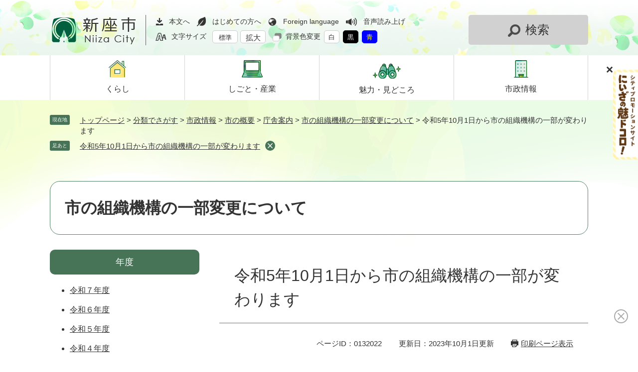

--- FILE ---
content_type: text/html
request_url: https://www.city.niiza.lg.jp/site/shinososhikikikounoichibuhenkounitsuite/reiwayonensigatuippisoshikihenkou.html
body_size: 22967
content:
<!DOCTYPE html>
<html lang="ja">
<head>
<meta charset="utf-8">
<!-- Google tag (gtag.js) -->
<script async src="https://www.googletagmanager.com/gtag/js?id=G-HKHDH6WJN3"></script>
<script>
  window.dataLayer = window.dataLayer || [];
  function gtag(){dataLayer.push(arguments);}
  gtag('js', new Date());

  gtag('config', 'G-HKHDH6WJN3');
  gtag('config', 'UA-38615420-1');
</script>
<meta http-equiv="X-UA-Compatible" content="IE=edge">
<meta name="keywords" content="">
<meta name="description" content="">

<meta name="viewport" content="width=device-width, initial-scale=1.0">
<title>令和5年10月1日から市の組織機構の一部が変わります - 市の組織機構の一部変更について - 新座市ホームページ</title>
<link rel="shortcut icon" href="/favicon.ico" type="image/vnd.microsoft.icon">
<link rel="icon" href="/favicon.ico" type="image/vnd.microsoft.icon">
<link rel="apple-touch-icon" href="/apple-touch-icon.png">
<link rel="stylesheet" media="print" href="/ssi/css/print.css?20240227">
<script src="/ssi/js/escapeurl.js?20240227"></script>
<script src="/ssi/js/jquery.js?20240227"></script>
<script src="/ssi/js/jquery-migrate.js?20240227"></script>
<script src="/ssi/js/common.js?20240227"></script>
<script src="/ssi/js/search-trend.js?20240227"></script>
<script src="/ssi/js/s-google.js?20240227"></script>
<script src="/ssi/js/search-open-page-id.js?20240227"></script>
<script src="/ssi/js/last-page-parts-load-1.js?20240227"></script>
<script src="/ssi/js/footstep.js?20240227"></script>
<link rel="stylesheet" href="/ssi/css/footstep.css?20240227">
<script src="//f1-as.readspeaker.com/script/6588/webReader/webReader.js?pids=wr&amp;forceAdapter=ioshtml5&amp;disable=translation,lookup"></script>
<style media="all">
@import url("/ssi/css/site.css?20240227");
</style>

</head>
<body>
<div id="xp1" class="rs_preserve rs_skip rs_splitbutton rs_addtools rs_exp"></div>
<div id="fb-root"></div>
<script async defer crossorigin="anonymous" src="https://connect.facebook.net/ja_JP/sdk.js#xfbml=1&amp;version=v16.0" nonce="REA67fXl"></script>
<!-- レコメンドここから -->
<script src="/ssi/js/recommend.js"></script>
<iframe style="display:none;" id="oProxy" src="https://wwwc.netcrew-analysis.jp/recommend/proxy.html" title="レコメンド情報"></iframe>
<!-- レコメンドここまで -->
<div class="site site_733 site_detail side1">
	<!-- コンテナここから -->
	<div id="container">
		<span class="hide" id="pagetop">ページの先頭です。</span>
		<span class="hide"><a href="#skip">メニューを飛ばして本文へ</a></span>

		<!-- ヘッダここから -->
		<div id="header">
			<div id="spm_wrap">
	<button type="button" id="btn_spm_support"><span class="btn_spm_text">翻訳・背景色</span><span class="btn_spm_close">とじる</span></button>
	<button type="button" id="btn_spm_search"><span class="btn_spm_text">検索</span><span class="btn_spm_close">とじる</span></button>
	<button type="button" id="btn_spm_menu"><span class="btn_spm_text">メニュー</span><span class="btn_spm_close">とじる</span></button>
	<a href="#pagetop" id="btn_spm_pagetop"><span class="btn_spm_text">トップへ戻る</span></a>
</div>
<!-- header2ここから -->
<div id="header2">
	<div id="he_left">
		<div id="logo"><a href="/"><img src="/img/common/logo.png" alt="新座市ホームページ"></a></div>
	</div>
	<div id="he_right">
		<noscript><p>JavaScriptが無効のため、文字の大きさ・背景色を変更する機能を使用できません。</p></noscript>
		<div id="he_right_div">
			<div id="right_header_func">
				<!-- リンクここから -->
				<ul id="header_navi">
					<li class="h_main"><a href="#skip">本文へ</a></li>
					<li class="h_guide"><a href="/site/userguide/">はじめての方へ</a></li>
					<li class="h_lang"><a href="/site/userguide/foreign.html">Foreign language</a></li>
					<li class="h_speaker rs_skip" id="readspeaker_button1">
						<a href="//app-as.readspeaker.com/cgi-bin/rsent?customerid=6588&amp;lang=ja_jp&amp;readid=main&amp;url=" onclick="readpage(this.href, 'xp1'); return false;" class="rs_href" rel="nofollow" accesskey="L">音声読み上げ</a>
					</li>
					<li id="moji_size">
						<!-- 文字の大きさ変更ここから --><dl>
							<dt>文字サイズ</dt>
							<dd><a id="moji_default" href="javascript:fsc('default');" title="文字サイズを標準にする">標準</a></dd>
							<dd><a id="moji_large" href="javascript:fsc('larger');" title="文字サイズを拡大する">拡大</a></dd>
						</dl><!-- 文字の大きさ変更ここまで -->
					</li>
					<li id="haikei_color">
						<!-- 背景の変更ここから --><dl>
							<dt>背景色変更</dt>
							<dd><a id="haikei_white" href="javascript:SetCss(1);" title="背景色を白色に変更する">白</a></dd>
							<dd><a id="haikei_black" href="javascript:SetCss(2);" title="背景色を黒色に変更する">黒</a></dd>
							<dd><a id="haikei_blue"  href="javascript:SetCss(3);" title="背景色を青色に変更する">青</a></dd>
						</dl><!-- 背景の変更ここまで -->
					</li>
				</ul>
				<!-- リンクここまで -->
			</div>
		</div>
		<!-- 検索全体ここから -->
		<div id="search_box_div"><button type="button" id="search_menu_btn">検索</button></div>
		<div id="open_search_box">
			<div class="content3_wrap">
				<div class="content3_ttl"><p>情報をさがす</p></div>
				<div id="search_div">
					<!-- キーワード検索ここから -->
					<div id="top_search_keyword">
						<!-- Googleカスタム検索ここから -->
						<label class="bl_search_label" for="tmp_query">キーワード検索</label>
						<form action="/search.html" method="get" id="cse-search-box" name="cse-search-box">
							<input type="hidden" name="cx" value="016681304507604556812:skg8pr5a4si"><!--
							--><input type="hidden" name="cof" value="FORID:11"><!--
							--><input type="hidden" name="ie" value="UTF-8"><!--
							--><label for="tmp_query"><span class="hide">Googleカスタム検索</span></label><!--
							--><input type="text" name="q" value="" id="tmp_query" maxlength="100"><!--
							--><input type="submit" value="検索" id="submit" name="sa">
						</form>
						<script src="https://www.google.com/coop/cse/brand?form=cse-search-box"></script>
						<!-- Googleカスタム検索ここまで -->
					</div>
					<!-- キーワード検索ここまで -->
					<!-- ページID検索ここから -->
					<div id="top_search_page_id">
						<div id="page_id_box">
							<label for="open_page_id">ページID検索</label>
							<div id="open_page_id_div">
								<input type="text" id="open_page_id" name="open_page_id" value="" placeholder="例:1234567" maxlength="20">
								<input type="submit" value="表示" id="open_page_id_submit" name="open_page_id_submit" onclick="javascript:search_open_page_id();" onkeypress="javascript:search_open_page_id();">
							</div>
						</div>
						<div id="open_page_id_message"></div>
					</div>
					<!-- ページID検索ここまで -->
				</div>
				<div class="life_wrap">
					<!-- 生活シーンからさがすここから -->
					<div class="life_event">
						<div class="life_event_ttl"><p>ライフシーンからさがす</p></div>
						<div class="life_event_list">
							<ul>
								<li class="life_event_list1"><a href="/life/17/98/494/ "><span><img src="/img/common/lifestage1.png" alt="妊娠・出産のアイコン"></span><span>妊娠・出産</span></a></li>
								<li class="life_event_list2"><a href="/life/17/98/"><span><img src="/img/common/lifestage2.png" alt="子育てのアイコン"></span><span>子育て</span></a></li>
								<li class="life_event_list3"><a href="/life/17/108/"><span><img src="/img/common/lifestage3.png" alt="教育のアイコン"></span><span>教育</span></a></li>
								<li class="life_event_list4"><a href="/life/17/95/471/"><span><img src="/img/common/lifestage4.png" alt="引っ越しのアイコン"></span><span>引っ越し</span></a></li>
								<li class="life_event_list5"><a href="/life/18/112/578/ "><span><img src="/img/common/lifestage5.png" alt="就職・退職のアイコン"></span><span>就職・退職</span></a></li>
								<li class="life_event_list6"><a href="/life/17/95/470/"><span><img src="/img/common/lifestage6.png" alt="結婚・離婚のアイコン"></span><span>結婚・離婚</span></a></li>
								<li class="life_event_list7"><a href="/life/17/100/509/"><span><img src="/img/common/lifestage7.png" alt="高齢者のアイコン"></span><span>高齢者</span></a></li>
								<li class="life_event_list8"><a href="/life/17/95/472/"><span><img src="/img/common/lifestage8.png" alt="おくやみのアイコン"></span><span>おくやみ</span></a></li>
							</ul>
						</div>
					</div>
					<!-- 生活シーンからさがすここまで -->
					<!-- サービス・手続きからさがすここから -->
					<div class="service">
						<div class="service_ttl"><p>サービス・手続からさがす</p></div>
						<div class="service_list">
							<ul>
								<li class="service_list1"><a href="/life/17/104/527/ "><span><img src="/img/common/service1.png" alt="ごみ・リサイクルのアイコン"></span><span>ごみ・リサイクル</span></a></li>
								<li class="service_list2"><a href="/life/17/110/"><span><img src="/img/common/service2.png" alt="相談窓口のアイコン"></span><span>相談窓口</span></a></li>
								<li class="service_list3"><a href="/navi/shinsei/"><span><img src="/img/common/service3.png" alt="申請・手続きのアイコン"></span><span>申請・手続</span></a></li>
								<li class="service_list4"><a href="/site/digital-niiza/densisinsei-ichiran.html"><span><img src="/img/common/service4.png" alt="電子申請のアイコン"></span><span>電子申請</span></a></li>
							</ul>
						</div>
					</div>
					<!-- サービス・手続きからさがすここまで -->
				</div>
				<!-- 検索メニューここから -->
				<div class="top_search_menu_list">
					<ul>
						<li><a href="/faq/">よくある質問でさがす</a></li>
						<li><a href="/soshiki/">組織でさがす</a></li>
						<li><a href="/calendar/">カレンダーでさがす</a></li>
						<li><a href="/life/">分類でさがす</a></li>
					</ul>
				</div>
				<!-- 検索メニューここまで -->
			</div>
			<div id="close_btn_div"><button type="button" id="search_close_btn">とじる</button></div>
		</div>
		<!-- 検索全体ここまで -->
	</div>
</div>
<!-- header2ここまで -->
			<!-- グローバルここから -->
<div id="top_search">
	<div id="top_search_box">
		<ul id="gnav">
			<li id="gnav1"><a href="/life/17/"><span><img src="/img/common/top_gnav1.png" alt="くらしのアイコン"></span><span>くらし</span></a></li>
			<li id="gnav2"><a href="/life/18/"><span><img src="/img/common/top_gnav2.png" alt="しごと・産業のアイコン"></span><span>しごと・<br>産業</span></a></li>
			<li id="gnav3"><a href="/life/19/"><span><img src="/img/common/top_gnav3.png" alt="魅力・見どころのアイコン"></span><span>魅力・<br>見どころ</span></a></li>
			<li id="gnav4"><a href="/life/20/"><span><img src="/img/common/top_gnav4.png" alt="市政情報のアイコン"></span><span>市政情報</span></a></li>
		</ul>
		<ul id="header_icon_link">
			<li id="icon_link1"><a href="/site/kosodate/"><span>子育て応援サイト</span></a></li>
			<li id="icon_link2"><a href="/site/digital-niiza/"><span>デジタル市役所</span></a></li>
			<li id="icon_link3"><a href="/site/bousai/"><span>防災サイト</span></a></li>
			<li id="headerfix_search">
				<button type="button" id="headerfix_search_btn"><span>検索</span></button>
			</li>
		</ul>
	</div>
</div>
<!-- グローバルここまで -->
		</div>
		<!-- ヘッダここまで -->

		<div id="mymainback_bg">

			<!-- ぱんくずナビここから -->
			<div id="pankuzu_wrap">
				<!-- [[pankuzu_start]] --><!-- [[pankuzu_end]] -->
				<!-- [[pankuzu_life_start]] -->
				<div class="pankuzu">
					<span class="icon_current">現在地</span>
					<span class="pankuzu_class pankuzu_class_top"><a href="/">トップページ</a></span>
					<span class="pankuzu_mark"> &gt; </span>
					<span class="pankuzu_class"><a href="/life/">分類でさがす</a></span>
					<span class="pankuzu_mark"> &gt; </span>
					<span class="pankuzu_class"><a href="/life/20/">市政情報</a></span>
					<span class="pankuzu_mark"> &gt; </span>
					<span class="pankuzu_class"><a href="/life/20/117/">市の概要</a></span>
					<span class="pankuzu_mark"> &gt; </span>
					<span class="pankuzu_class"><a href="/life/20/117/599/">庁舎案内</a></span><span class="pankuzu_mark"> &gt; </span>
					<span class="pankuzu_class"><a href="/site/shinososhikikikounoichibuhenkounitsuite/">市の組織機構の一部変更について</a></span>
					<span class="pankuzu_mark"> &gt; </span>
					<span class="pankuzu_class pankuzu_class_current">令和5年10月1日から市の組織機構の一部が変わります</span>
				</div>
				<!-- [[pankuzu_life_end]] -->
			</div>
			<!-- ぱんくずナビここまで -->

			<!-- 専用ヘッダここから -->
			<div id="mainimg">
	<div id="mainimg_box">
		
		
		<a href="/site/shinososhikikikounoichibuhenkounitsuite/">
			<span class="site_name noimage">市の組織機構の一部変更について</span>
		</a>
		
	</div>
</div>
			<!-- 専用ヘッダここまで -->

			<!-- メニューへのリンクここから -->
			<div class="link_to_subsitemenu"><a href="#subsite_menu_wrap"><span>市の組織機構の一部変更についてメニュー</span></a></div>
			<!-- メニューへのリンクここまで -->

			<div id="mymainback">

				<!-- メインここから -->
				<div id="main">
					<div id="main_a">
						<hr class="hide">
						<p class="hide" id="skip">本文</p>

						<div id="main_header">
							<h1>令和5年10月1日から市の組織機構の一部が変わります</h1>
						</div>

						<div class="content_header_wrap">
							<div id="content_header">
								<span class="open_page_id">ページID：0132022</span>
								<span class="date">更新日：2023年10月1日更新</span>
								<span class="link_print"><a id="print_mode_link" href="javascript:print_normal();">印刷ページ表示</a></span>
							</div>
							<!-- SDGsアイコンここから -->
							
							<!-- SDGsアイコンここまで -->
						</div>

						<!-- main_bodyここから -->
						<div id="main_body">

							
							<div class="detail_free" ><p>令和5年10月1日付けで、市の組織機構を一部変更します。</p>

<p>※令和5年10月1日現在の新座市行政組織図と各課（室）の業務案内は<a href="/soshiki/7/soshiki.html"><strong>こちら</strong></a>を参照してください。</p>

<h2>室の設置</h2>

<h3>新設</h3>

<h4>ゼロカーボン推進室</h4>

<p>　ゼロカーボンの実現に向けた取組を推進するため、市民生活部環境課内に設置します。</p>
</div>


<div id="section_footer">
	<div id="section_footer_ttl"><h2>このページに関するお問合せ先</h2></div>
	<div id="section_footer_detail">
		<span class="sf_name"><a href="/soshiki/7/">政策課</a></span><span class="sf_name2">政策係</span><br>
		<span class="sf_zip">〒352-8623</span><span class="sf_address">埼玉県新座市野火止一丁目1番1号　本庁舎4階</span><br>
		<span class="sf_tel">Tel：048-477-1782</span>
		<span class="sf_fax">Fax：048-479-2226</span>
		<div class="sf_email"><a href="https://www.city.niiza.lg.jp/form/detail.php?sec_sec1=8&amp;inq=02&lif_id=132022">メールでのお問合せはこちら</a></div>
		<!-- [[toi2_head]] --><!-- [[toi2_tail]] -->
	</div>
</div>
<!-- [[add-template-pdf]] -->
<!-- [[add-template-windowsmediaplayer]] -->
<!-- カレンダー登録・SNSボタンここから -->
<div id="content_footer">


</div>
<!-- カレンダー登録・SNSボタンここまで -->
							
							

						</div>
						<!-- main_bodyここまで -->

					</div>
				</div>
				<!-- メインここまで -->
				<hr class="hide">

				<!-- サイドバー1ここから -->
				<div id="sidebar1" class="sp-sidemenu-storage">

					<div class="subsite_name">市の組織機構の一部変更について</div>

					<!-- 重要なお知らせここから -->
					<div id="important_noticest_area"></div>
					<!-- 重要なお知らせここまで -->

					<!-- カウントダウンここから -->
					<div id="count_down_area"></div>
					<!-- カウントダウンここまで -->

					<!-- サブサイト共通自由記入エリア ここから -->
					<!-- [[item_free_area_3000_head]] --><!-- [[item_free_area_3000_tail]] -->
					<!-- サブサイト共通自由記入エリア ここまで -->

					<!-- 左メニューここから -->
					<div id="subsite_menu_wrap">
						
						<div class="subsite_menu">
							<div class="subsite_menu_ttl acc_title">年度</div>
							<div class="subsite_menu_list">
								
								<ul>
									<li><span><a href="/site/shinososhikikikounoichibuhenkounitsuite/list1014-5624.html">令和７年度</a></span></li><li><span><a href="/site/shinososhikikikounoichibuhenkounitsuite/list1014-5623.html">令和６年度</a></span></li><li><span><a href="/site/shinososhikikikounoichibuhenkounitsuite/list1014-5094.html">令和５年度</a></span></li><li><span><a href="/site/shinososhikikikounoichibuhenkounitsuite/list1014-4638.html">令和４年度</a></span></li><li><span><a href="/site/shinososhikikikounoichibuhenkounitsuite/list1014-4366.html">令和３年度</a></span></li>
								</ul>
								<div class="link_ichiran"><a href="/site/shinososhikikikounoichibuhenkounitsuite/list1014.html">年度の一覧</a></div>
								
							</div>
						</div>
						
					</div>
					<!-- 左メニューここまで -->

					<!-- サブサイト共通自由記入エリア ここから -->
					<!-- [[item_free_area_3001_head]] --><!-- [[item_free_area_3001_tail]] -->
					<!-- サブサイト共通自由記入エリア ここまで -->

					<!-- レコメンドここから -->
					<div id="recommend_tag" style="display: none;">
						<div id="sidebar_recommend">
							<div id="recommend_title" class="sp-accordion-ttl" onclick="$(this).toggleClass('open');"><h2><span>このページを見ている人は</span><span>こんなページも見ています</span></h2></div>
							<!-- [[recommend_tag]] -->
						</div>
					</div>
					<!-- レコメンドここまで -->

					<!-- AIレコメンドここから -->
					<div id="ai_recommend_tag" style="display: none;">
						<div id="sidebar_ai_recommend">
							<div id="ai_recommend_title" class="sp-accordion-ttl" onclick="$(this).toggleClass('open');"><h2><span>AI（人工知能）は</span><span>こんなページをおすすめします</span></h2></div>
							<!-- [[ai_recommend_tag]] -->
						</div>
					</div>
					<!-- AIレコメンドここまで -->

					<!-- 関連リンクここから -->
					
					<!-- 関連リンクここまで -->

					<!-- 「見つからないとき」「よくある質問」ここから -->
					<div id="common_banner_link">
<ul>
<li id="common_banner_mitsukaranai"><a href="/site/userguide/keyword.html"><span>見つからないときは</span></a></li>
<li id="common_banner_faq"><a href="/faq/"><span>よくある質問と回答</span></a></li>
</ul>
</div>
					<!-- 「見つからないとき」「よくある質問」ここまで -->

				</div>
				<!-- サイドバー1ここまで -->

				<!-- サイドバー2ここから -->
				<!-- サイドバー2ここまで -->

			</div><!-- 3カラム終わり -->

		</div><!-- 3カラム背景終わり -->

		<!-- 専用フッタここから --><!-- 専用フッタここまで -->

		<!-- フッタここから -->
		<div id="footer">
			<div id="footer_link_pagetop">
	<a href="#pagetop"><img src="/img/common/topbtn.png" alt="トップへ戻る"></a>
</div>
			<div id="author_info">
	<div id="author_box">
		<p class="f_author"><a href="/"><img src="/img/common/footer_logo.png" alt="新座市市章"><span>新座市役所</span></a></p>
		<p class="f_number">法人番号8000020112305</p>
		<p class="f_address">〒352-8623<br>
埼玉県新座市野火止一丁目1番1号</p>
		<p class="f_contact">Tel：048-477-1111（代表）</p>
		<p class="f_detail">開庁時間：<br>
平日午前8時30分から午後5時15分まで</p>
	</div>
	<div id="logo_mark">
		<img src="/img/common/logo_mark.png" alt="新座市シティプロモーションロゴマーク「くらすにいざぷらすにいざ」">
	</div>
	<div id="contact_info">
		<div id="contact_info_list">
			<ul>
				<li><a href="/map/shiyakushohonchoshadai2chosha.html">市役所への行き方</a></li>
				<li><a href="/soshiki/">各課連絡先</a></li>
			</ul>
		</div>
		<div id="footer_banner_img"><img src="/img/common/footer_banner.png" alt="新座市はSDGsに取り組んでいます"></div>
	</div>
</div>
<div class="main_copyright">
	<div id="copyright_wrap">
		<div id="footer_navi">
			<ul>
				<li><a href="/sitemap.html">サイトマップ</a></li>
				<li><a href="/soshiki/6/privacypolicy.html">プライバシーポリシー</a></li>
				<li><a href="/soshiki/6/link-chosakuken-menseki.html">免責事項</a></li>
				<li><a href="/site/userguide/sitepolicy.html">サイトポリシー</a></li>
				<li><a href="/soshiki/6/link.html">リンク集</a></li>
			</ul>
		</div>
		<div id="copyright"><p lang="en">Copyright Niiza City All rights reserved.</p></div>
	</div>
</div>
		</div>
		<!-- フッタここまで -->

	</div>
	<!-- コンテナここまで -->
</div>
<!-- AIレコメンドここから -->
<div class="footer_insert_recommend_js"><script src="/ssi/js/ai-recommend-lib.js"></script>
<script src="/ssi/js/ai-recommend.js"></script></div>
<!-- AIレコメンドここまで -->
<script>
(function (c, n, s) {
    if (c[n] === void 0) {c['ULObject'] = n;
    c[n] = c[n] || function () {(c[n].q = c[n].q || []).push(arguments)};
    c[n].l = 1 * new Date();var e = document.createElement('script');
    e.async = 1;e.src = s + "/chatbot.js";
    var t = document.getElementsByTagName('script')[0];t.parentNode.insertBefore(e, t);}
})(window, 'ul_widget', 'https://support-widget.userlocal.jp');
ul_widget('init', { 'id': 'dd1e11db829ce413fe3d', 'lg_id': '' });
</script>
<!-- floating banner start -->
<div id="WagamachiPortalBanner"></div>
<script src="/ssi/js/sxbanner.js"></script>
<!-- floating banner end -->

</body>
</html>

--- FILE ---
content_type: text/css
request_url: https://www.city.niiza.lg.jp/ssi/css/footstep.css?20240227
body_size: 8844
content:
@charset "utf-8";

/* あしあと機能 */
#footstep_wrap {
	max-width: var(--content-width);
	margin: 0px auto 10px;
	-webkit-box-sizing: border-box;
	        box-sizing: border-box;
}
#mymainback #footstep_wrap {
	-webkit-box-ordinal-group: 1;
	    -ms-flex-order: 0;
	        order: 0;
}
#footstep {
	position: relative;
	padding-left: 6rem;
}
#footstep_detail {
	display: inline;
	position: static;
}
#footstep_ttl {
	display: block;
	width: 4rem;
	height: 2rem;
	background: #477457;
	border-radius: 3px;
	color: #fff;
	font-size: 1rem;
	line-height: 1.2rem;
	padding: 0.4rem 0px;
	text-align: center;
	-webkit-box-sizing: border-box;
	        box-sizing: border-box;
	position: absolute;
	top: 0px;
	left: 0px;
}
#clear_footstep {
	display: inline-block;
	vertical-align: top;
	width: 20px;
	height: 20px;
	margin: 0px 0px 0px 10px;
	padding: 0px;
	border: none;
	background: url(/img/common/icon_clear.png) no-repeat center center #477457;
	background-size: 10px 10px;
	border-radius: 100%;
	color: #fff;
	line-height: 1;
	text-align: left;
	text-indent: -9999em;
	overflow: hidden;
	cursor: pointer;
}
#footstep_detail:empty,
#footstep_detail:empty + #clear_footstep {
	display: none;
}
.fs_rireki {
	display: inline;
}
.fs_rireki::before {
	content: '>';
	padding: 0px 0.4em;
}
.fs_rireki:first-child::before {
	display: none;
}
.fs_rireki:last-child a {
	text-decoration: none !important;
	color: inherit !important;
	cursor: default;
}
/* あしあと機能 ここまで */
/* ページ記憶 */
#keep_page {
	position: fixed;
	/* 	top: 150px; */
	/* 	right: 0px; */
	z-index: 90;
	border: none;
	width: 70vw;
	height: 70vh;
	-webkit-box-sizing: border-box;
	        box-sizing: border-box;
	/* overflow: hidden; */
	background: #fff;
}
#keep_page[open]{
	border-radius: 2px;
	/* box-shadow: 2.8px 2.8px 2.2px rgba(0, 0, 0, 0.02),
		6.7px 6.7px 5.3px rgba(0, 0, 0, 0.028),
		12.5px 12.5px 10px rgba(0, 0, 0, 0.035),
		22.3px 22.3px 17.9px rgba(0, 0, 0, 0.042),
		41.8px 41.8px 33.4px rgba(0, 0, 0, 0.05),
		100px 100px 80px rgba(0, 0, 0, 0.07); */
	/* -webkit-box-shadow: 0px 0px 0px 20px rgba(0,0,0,0.1),0px 0px 20px -10px rgba(0,0,0,1); */
	/* box-shadow: 0px 0px 0px 20px rgba(0,0,0,0.1),0px 0px 20px -10px rgba(0,0,0,1); */
}
#keep_page::-webkit-backdrop{
	-webkit-backdrop-filter: blur(0px) grayscale(0.8);
	        backdrop-filter: blur(0px) grayscale(0.8);
	/* 	backdrop-filter: grayscale(1); */
}
#keep_page::backdrop{
	-webkit-backdrop-filter: blur(0px) grayscale(0.8);
	        backdrop-filter: blur(0px) grayscale(0.8);
	/* 	backdrop-filter: grayscale(1); */
	background: rgba(0,0,0,0.4);
	mix-blend-mode: multiply;
	-webkit-box-shadow: 0px 0px 80px -50px rgba(0,0,0,1) inset;
	        box-shadow: 0px 0px 80px -50px rgba(0,0,0,1) inset;
}
#ktp_viewsw {
	display: inline-block;
	width: 6rem;
	height: auto;
	background: #333;
	color: #fff;
	font-size: 1.6rem;
	font-weight: normal;
	line-height: 6rem;
	letter-spacing: 1px;
	text-decoration: none;
	-webkit-writing-mode: vertical-rl;
	-ms-writing-mode: tb-rl;
	writing-mode: vertical-rl;
	text-indent: 1em;
	white-space: nowrap;
	text-align:  left;
	padding: 0px 0px 50px;
	-webkit-box-sizing: border-box;
	        box-sizing: border-box;
	cursor: pointer;
	position: relative;
}
#ktp_viewsw.open {
	display: block;
	width: auto;
	-webkit-writing-mode: horizontal-tb;
	-ms-writing-mode: lr-tb;
	writing-mode: horizontal-tb;
	padding: 0px 50px 0px 0px;
}
#ktp_viewsw::after {
	content: '';
	display: block;
	width: 100%;
	height: 50px;
	background: url(/img/common/icon_keep_open.png) no-repeat center center;
	position: absolute;
	right: 0px;
	bottom: 0px;
}
#ktp_viewsw.open::after {
	width: 50px;
	height: 100%;
	background-image: url(/img/common/icon_keep_close.png);
}
#ktp_list_wrap {
	/* background: #fff; */
	/* border: 1px solid #ccc; */
	/* border-top: none; */
	/* border-right: none; */
	height: 100%;
	-webkit-box-sizing: border-box;
	        box-sizing: border-box;
	position: relative;
}
#ktp_list_wrap2 {
	padding: 15px;
	text-align: left;
	height: calc(100% - 50px);
	-webkit-box-sizing: border-box;
	        box-sizing: border-box;
	position: relative;
	overflow-y: auto;
	outline: 1px solid;
}
#ktp_list_wrap2 .btn_func {
	display: block;
	width: 100%;
	-webkit-box-sizing: border-box;
	        box-sizing: border-box;
	background: #fff;
	border: 1px solid #ccc;
	color: #1a0dab;
	line-height: 1.8rem;
	text-decoration: underline;
	margin: 0px 0px 10px;
	padding: 10px;
	text-align: center;
	cursor: pointer;
}
#ktp_list_wrap2 .btn_func:hover {
	text-decoration: none;
	background: #f5f5f5;
}
#ktp_item_list {
	display: block;
	/* width: 18em; */
	height: auto;
	margin: 0px;
	padding: 0px;
	list-style: none;
	/* max-height: calc(100vh - 350px); */
	/* min-height: 1.5em; */
	overflow-y: auto;
	counter-reset: num 0;
}
#ktp_item_list:empty::before {
	content: '登録がありません。';
}
#ktp_item_list li{
	display: -webkit-box;
	display: -ms-flexbox;
	display: flex;
	-ms-flex-wrap: nowrap;
	    flex-wrap: nowrap;
	-webkit-box-pack: start;
	    -ms-flex-pack: start;
	        justify-content: flex-start;
	-webkit-box-align: center;
	    -ms-flex-align: center;
	        align-items: center;
	gap: 10px;
	margin: 0px 0px 10px;
	padding: 0px;
	border-bottom: 1px solid transparent;
}
#ktp_item_list li:hover{
	border-bottom: 1px solid currentcolor;
}
#ktp_item_list li:last-child{
	margin-bottom: 0px;
}
#ktp_item_list li::before {
	counter-increment: num;
	content: counter(num)'.';
	width: 24px;
	text-align: right;
	white-space: nowrap;
}

/* 11件目以前の古い一時保存は非表示にする */
/* #ktp_item_list li:nth-last-child(n+11) {
	display: none;
} */

#ktp_item_list li > span{
	-webkit-box-flex: 1;
	    -ms-flex: 1;
	        flex: 1;
}
#ktp_item_list li > button.delete_this{
	display: block;
	width: 20px;
	height: 20px;
	text-align: left;
	text-indent: -9999em;
	overflow: hidden;
	border: none;
	background: #333;
	margin: 0px;
	margin-left: auto;
	padding: 0px;
	position: relative;
	border-radius: 2px;
}
#ktp_item_list li > button.delete_this::before,
#ktp_item_list li > button.delete_this::after{
	content: '';
	display: block;
	width: 80%;
	height: 2px;
	background: #fff;
	color: #000;
	position: absolute;
	top: 50%;
	left: 50%;
	translate: -50% -50%;
}
#ktp_item_list li > button.delete_this::before{
	rotate: 45deg;
}
#ktp_item_list li > button.delete_this::after{
	rotate: -45deg;
}
#ktp_item_list li > button.delete_this:hover{
	-webkit-filter: invert(0.9);
	        filter: invert(0.9);
}

.ktp_item {
	display: block;
	margin: 0px;
	padding: 10px 30px 10px 0px;
	border-bottom: 1px solid #ccc;
	position: relative;
}
#ktp_item_list li a{
	-webkit-box-flex: 1;
	    -ms-flex: 1;
	        flex: 1;
}
.ktp_item_del {
	display: block;
	width: 20px;
	height: 20px;
	margin: 0px;
	padding: 0px;
	border: none;
	background: url(/img/common/icon_clear.png) no-repeat center center #333;
	background-size: 10px 10px;
	border-radius: 100%;
	color: #fff;
	line-height: 1;
	text-align: left;
	text-indent: -9999em;
	overflow: hidden;
	cursor: pointer;
	position: absolute;
	right: 0px;
	top: 50%;
	-webkit-transform: translateY(-50%);
	    -ms-transform: translateY(-50%);
	        transform: translateY(-50%);
}
button#ktp_dialog_close {
	display: block;
	margin: 0px 0px 10px auto;
	padding: 0px;
	width: 40px;
	height: 40px;
	border-radius: 5px;
	position: relative;
	border: none;
	color: #fff;
	background: #000;
}
button#ktp_dialog_close:hover{
	-webkit-filter: invert(0.9);
	        filter: invert(0.9);
}
button#ktp_dialog_close::before,
button#ktp_dialog_close::after{
	content: '';
	display: block;
	width: 30px;
	height: 2px;
	background: currentColor;
	position: absolute;
	left: 50%;
	top: 50%;	
	translate: -50% -50%;}
button#ktp_dialog_close::before{
	rotate: 45deg;
}
button#ktp_dialog_close::after{
	rotate: -45deg;
}

button#ktp_dialog_close span {
	display: block;
	text-align: left;
	text-indent: -9999em;
	overflow: hidden;
}

/* ページ記憶ここまで */
/* アクセシビリティチェック画面 */
.errrange ~ #keep_page {
	display: none !important;
}
/* アクセシビリティチェック画面 ここまで */
/* スマートフォン */
@media screen and (max-width: 1079px) {
	#footstep_wrap {
		display: none !important;
	}
	#keep_page {
		/* display: none !important; */
		width: 90vw;
		height: 90vh;
	}
}
/* スマートフォン ここまで */

/* dialogタグに対応していないブラウザでは表示させない */
dialog#keep_page.no_support{
	display: none !important;
}
button#keep_page_sw.no_support{
	pointer-events: none;
}

--- FILE ---
content_type: text/css
request_url: https://www.city.niiza.lg.jp/ssi/css/site.css?20240227
body_size: 439
content:
@charset "utf-8";
@import url("/ssi/css/layout.css?20240227");
@import url("/ssi/css/parts.css?20240227");
@import url("/ssi/css/parts-detail.css?20240227");
@import url("/ssi/css/parts-site.css?20240227");
@import url("/ssi/css/sp-common.css?20240227") screen and (max-width: 1079px);
@import url("/ssi/css/sp-layout.css?20240227") screen and (max-width: 1079px);
@import url("/ssi/css/sp-parts.css?20240227") screen and (max-width: 1079px);
@import url("/ssi/css/sp-parts-detail.css?20240227") screen and (max-width: 1079px);
@import url("/ssi/css/sp-parts-site.css?20240227") screen and (max-width: 1079px);

--- FILE ---
content_type: text/css
request_url: https://www.city.niiza.lg.jp/ssi/css/parts.css?20240227
body_size: 40533
content:
@charset "utf-8";
@import url("/ssi/css/parts-header-footer.css?20240227");

/********** 1 共通 **********/

/* float clear */
.cf::before,
.cf::after {
	content: "";
	display: table;
}
.cf::after {
	clear: both;
}
/* For IE 6/7 (trigger hasLayout) */
.cf {
	zoom: 1;
}

/* スマートフォン用 */
#viewPCMode {
	display: none;
}
#sp_page_index_link_wrap {
	display: none;
}
#spm_wrap {
	display: none;
}
.sp_button {
	display: none;
}

/* レスポンシブアコーディオン用 */
.acc_title + input {
	display: none;
}
.acc_icon {
	display: none;
}

/* 隠す */
.hide {
	display: block;
	width: 0px;
	height: 0px;
	margin: 0px;
	padding: 0px;
	clip: rect(0,0,0,0);
	overflow: hidden;
}
hr.hide {
	border: none;
}

/* Googlemap */
.gglmap {
	position: relative;
	padding-top: 30px;
	padding-bottom: 56.25%;
	height: 0px;
	overflow: hidden;
}
.gglmap iframe,
.gglmap object,
.gglmap embed {
	position: absolute;
	top: 0px;
	left: 0px;
	width: 100%;
	height: 100%;
}

/* iOSでのボタンデザインをリセット */
input[type="button"],
input[type="submit"],
button {
	-webkit-appearance: none;
	   -moz-appearance: none;
		appearance: none;
	border-radius: 0;
	cursor: pointer;
	color: inherit;
	font-weight: normal;
	font-style: normal;
}

/* telリンク無効 */
.open_page_id a[href^="tel:"],
.f_number a[href^="tel:"] {
	text-decoration: none !important;
	color: currentColor !important;
	pointer-events: none !important;
}

/* 承認枠 */
#approval_table {
	font-size: 1.4rem;
}

/* アンカーリンクが上にピッタリにならないように調整 */
*:target {
	scroll-margin-top: 10vh;
}

/* ページ内目次 */
/*
#main_body .toc_link_wrap {
	display: none;
}
*/
#sidebar1 .toc_link_wrap,
#sidebar2 .toc_link_wrap {
	display: none;
}

.toc_link_wrap {
	border: 1px solid #ccc;
	margin: 0px 0px 20px;
	padding: 10px;
}
.toc_link_wrap summary {
	cursor: pointer;
}

.toc_link {
	margin: 10px 0px 0px;
	padding: 0;
	list-style: none;
}
.toc_link > li:not(:first-child) {
	margin: 10px 0px 0px;
}
.toc_link > li {
	line-height: 1.5em;
	font-size: 1.6rem;
}
.toc_link > li a {
	display: inline-block;
}
.toc_link > li.toc_type_h3 {
	margin-left: 10px;
}
.toc_link > li.toc_type_h4 {
	margin-left: 20px;
}
.toc_link > li.toc_type_h5 {
	margin-left: 30px;
}
.toc_link > li.toc_type_h6 {
	margin-left: 40px;
}

.ip_headtype_h2 {
	padding: 0px;
}
.ip_headtype_h3 {
	padding-left: 10px;
	font-size: calc(1em * 0.95);
}
.ip_headtype_h4 {
	padding-left: 20px;
	font-size: calc(1em * 0.925);
}
.ip_headtype_h5 {
	padding-left: 30px;
	font-size: calc(1em * 0.9);
}
.ip_headtype_h6 {
	padding-left: 40px;
	font-size: calc(1em * 0.875);
}

/* アンカーリンク先の目印 */
div[class^="detail_"] span[id^="toc"]:target {
	position: relative;
}
div[class^="detail_"] span[id^="toc"]:target::before {
	content: '';
	position: absolute;
	right: calc(100% + 10px);
	top: -10px;
	display: block;
	width: 0px;
	height: 0px;
	border-width: 10px 0px 10px 17px;
	border-style: solid;
	border-color: transparent;
	border-left-color: currentcolor;
}

/********** 2 基本設定 **********/

/* フォントサイズ */
body,
button,
input[type="button"],
input[type="submit"],
input[type="text"],
textarea,
select {
	font-size: 1.6rem;
	line-height: 1.5;
}

/* フォント */
body {
	font-family: Meiryo, メイリオ, 'Hiragino Kaku Gothic ProN', 'ヒラギノ角ゴ ProN W3', Osaka, sans-serif;
}
em {
	font-family: 'Hiragino Kaku Gothic ProN', 'ヒラギノ角ゴ ProN W3', Osaka, 'MS PGothic', sans-serif;
}

.mincho {
	font-family: '游明朝', 'Yu Mincho', '游明朝体', 'YuMincho', 'ヒラギノ明朝 Pro W3', 'Hiragino Mincho Pro', 'HiraMinProN-W3', serif;
}

#main_body {
	line-height: 1.75;
}

/* 基本の文字色 */
body {
	color: #333;
}

/* リンク */
a:link {
	color: #333;
	text-decoration: underline;
}
a:visited {
	color: #333;
	text-decoration: underline;
}
a:active {
	color: #c00;
	text-decoration: none;
}
a:hover,
a:focus {
	color: #000;
	text-decoration: none;
}

a img {
	border: none;
	-webkit-transition: opacity 0.5s;
	-o-transition: opacity 0.5s;
	transition: opacity 0.5s;
}
a:hover img,
a:focus img {
	opacity: 0.75;
}

/* 外部リンク */
.external_link_text {
	display: none;
}

/* 基本タグ */
p {
	margin: 1em 0px;
}

hr {
	clear: both;
}

/********** 3 ヘッダ **********/

/********** 4 フッタ **********/

/********** 5 パンくず **********/

/* パンくず */
#pankuzu_wrap {
	padding: 30px 0px 20px;
	font-size: 1.5rem;
	line-height: 1.4;
}
#pankuzu_wrap > div {
	width: 1080px;
	margin: 0px auto 10px;
	-webkit-box-sizing: border-box;
	        box-sizing: border-box;
}

.pankuzu {
	position: relative;
	padding-left: 6rem;
}
.pankuzu .icon_current {
	display: none;
}
.pankuzu:first-child .icon_current {
	display: block;
	width: 4rem;
	height: 2rem;
	background: #477457;
	border-radius: 3px;
	color: #fff;
	font-size: 1rem;
	line-height: 1.2rem;
	padding: 0.4rem 0px;
	text-align: center;
	-webkit-box-sizing: border-box;
	        box-sizing: border-box;
	position: absolute;
	top: 0px;
	left: 0px;
}

/********** 6 メイン **********/

/* メイン */
#mymainback_bg {
	background: url(/img/common/bg_main.png) no-repeat center top #fff;
}
#mymainback {
	padding-top: 30px;
	padding-bottom: 50px;
}

#main_a,
.side1 #main_a,
.side2 #main_a {
	background: #fff;
	border-radius: 20px 20px 0px 0px;
	overflow: hidden;
	margin: 0px;
	padding: 0px;
	-webkit-box-sizing: border-box;
	        box-sizing: border-box;
}
.side1 #main_a {
	margin-left: 40px;
}
.side2 #main_a {
	margin-right: 40px;
}

/* コンテンツヘッダ */
#content_header {
	margin: 0px 30px 20px;
	text-align: right;
	font-size: 1.5rem;
	line-height: 1.4;
}
#content_header > span {
	display: inline-block;
	margin-left: 2em;
}

/* SDGsアイコン */
.d-flex.f-wrap-wrap,
.sdgs-icons {
	margin: 0px 0px 20px;
	text-align: left;
}
.d-flex.f-wrap-wrap > *,
.sdgs-icons > * {
	display: inline-block;
	vertical-align: top;
	margin: 0px 5px 5px 0px;
	width: 100px;
}

.d-flex.f-wrap-wrap img,
.sdgs-icons img {
	width: 100px;
	height: auto;
}
.d-flex.f-wrap-wrap > * img,
.sdgs-icons > * img {
	display: block;
	margin: 0px;
	width: 100%;
	height: auto;
}

/* 印刷 */
#print_mode_link,
#print_mode_link_large {
	display: inline-block;
	background: url(/img/common/icon_print.png) no-repeat left center;
	padding-left: 20px;
}

/* 見出し */
#main_header {
	margin-bottom: 30px;
}
#main_header h1 {
	margin: 0px;
	padding: 28px 30px 23px;
	background: #fff;
	border-bottom: 1px solid #4f8362;
	font-size: 3.2rem;
	font-weight: normal;
	line-height: 1.5;
/*	letter-spacing: 0.1em;*/
}

#main_body :where(h2,h3,h4,h5,h6),
.life_cat_list_ttl {
	clear: both;
	font-weight: normal;
	line-height: 1.5;
/*	letter-spacing: 0.1em;*/
}

#main_body h2 {
	margin: 20px 0px;
	padding: 16px 30px 15px;
	background: #e1f1e7;
	border-radius: 20px;
	font-size: 2.6rem;
}

#main_body h3,
.life_cat_list_ttl {
	margin: 20px 0px;
	padding: 11px 29px;
	background: #fff;
	border: 1px solid #4f8362;
	border-radius: 20px;
	font-size: 2.4rem;
}
.life_cat_list_ttl {
	margin: 0px;
}

#main_body h4 {
	margin: 20px 0px;
	padding: 9px 30px 8px;
	background: #f6f6f6;
	border-radius: 10px;
	font-size: 2.2rem;
}

#main_body h5 {
	margin: 20px 0px;
	padding: 5px 30px;
	background: url(/img/common/h5_bg.png) no-repeat left 5px top 0.4em #fff;
	font-size: 2.0rem;
}

#main_body h6 {
	margin: 20px 0px;
	padding: 2px 30px 1px;
	background: url(/img/common/h6_bg.png) no-repeat left 5px top 0.3em #fff;
	font-size: 1.8rem;
}

/* テーブル */
#main_body table {
	border-color: #333;
	border-collapse: collapse;
	border-style: solid;
	margin: 0px 0px 20px;
	max-width: 100%;
}
#main_body th {
	background: #f6f6f6;
	border-color: #333;
	border-collapse: collapse;
	border-style: solid;
	border-width: 1px;
	padding: 0.5em;
}
#main_body td {
	border-color: #333;
	border-collapse: collapse;
	border-style: solid;
	border-width: 1px;
	padding: 0.5em;
}
/* テーブル内のpタグのマージンを0にする */
#main_body table p {
	margin: 0px 0px 1em;
}
#main_body table p:last-child {
	margin: 0px;
}
/* テーブル（borderを「0」に設定した場合は罫線を表示させない） */
/*
#main_body table[border="0"],
#main_body table[border="0"] th,
#main_body table[border="0"] td {
	border-width: 0px;
}
*/

/********** 7 サイド **********/

/* サイドバー */
#sidebar1 > div,
#sidebar2 > div {
	margin-bottom: 20px;
}
#sidebar1 > div:last-child,
#sidebar2 > div:last-child,
#sidebar1 > div:empty,
#sidebar2 > div:empty {
	margin-bottom: 0px !important;
}

#sidebar1 img,
#sidebar2 img {
	max-width: 100%;
	height: auto;
}

/* レコメンド・AIレコメンド */
#sidebar_recommend,
#sidebar_ai_recommend {}

#recommend_title,
#ai_recommend_title {
	background: #e1f1e7;
	border-radius: 10px;
	text-align: center;
	padding: 10px 5px;
}
#recommend_title h2,
#ai_recommend_title h2 {
	display: inline-block;
	text-align: left;
	color: inherit;
	font-size: 1.6rem;
	font-weight: normal;
	margin: 0px;
	padding: 3px 0px 3px 40px;
}
#recommend_title h2 {
	background: url(/img/common/icon_recommend.png) no-repeat left center;
}
#ai_recommend_title h2 {
	background: url(/img/common/icon_ai_recommend.png) no-repeat left center;
}
#recommend_title h2 span,
#ai_recommend_title h2 span {
	display: block;
}

#sidebar_recommend ul,
#sidebar_ai_recommend ul {
	margin: 0px;
	padding: 20px 20px 20px 10px;
	list-style: none;
}
#sidebar_recommend ul li,
#sidebar_ai_recommend ul li {
	margin-bottom: 15px;
	padding-left: 20px;
	position: relative;
}
#sidebar_recommend ul li:last-child,
#sidebar_ai_recommend ul li:last-child {
	margin-bottom: 0px;
}
#sidebar_recommend ul li::before,
#sidebar_ai_recommend ul li::before {
	content: '';
	display: block;
	width: 6px;
	height: 6px;
	border: 2px solid #333;
	border-left: none;
	border-bottom: none;
	position: absolute;
	left: 0px;
	top: 0.45em;
	-webkit-transform: rotate(45deg);
	        transform: rotate(45deg);
}

/* 「見つからないときは」「よくある質問」バナー */
#common_banner_link ul {
	margin: 0px;
	padding: 0px;
	list-style: none;
}
#common_banner_link ul li {
	margin-bottom: 20px;
}
#common_banner_link ul li:last-child {
	margin-bottom: 0px;
}
#common_banner_link ul li a {
	display: block;
	background: #f6f6f6;
	border-radius: 20px;
	color: #333;
	font-size: 1.6rem;
	font-weight: normal;
	line-height: 2rem;
	padding: 15px 5px;
	text-align: center;
}
#common_banner_link ul li a span {
	display: inline-block;
	padding: 10px 15px 10px 35px;
}
#common_banner_link ul li#common_banner_mitsukaranai a span {
	background: url(/img/common/icon_mitsukaranai.png) no-repeat left center;
}
#common_banner_link ul li#common_banner_faq a span {
	background: url(/img/common/icon_faq.png) no-repeat left center;
}
#common_banner_link ul li a:hover span,
#common_banner_link ul li a:focus span {
	text-decoration: underline;
}

/* 「見つからないときは」「よくある質問」バナー（1カラム） */
@media screen and (min-width: 1079px) {
	#main #common_banner_link ul {
		margin: 30px 0px 0px;
		display: -webkit-box;
		display: -ms-flexbox;
		display: flex;
		-ms-flex-wrap: wrap;
		    flex-wrap: wrap;
		-webkit-box-pack: justify;
		    -ms-flex-pack: justify;
		        justify-content: space-between;
		-webkit-box-align: start;
		    -ms-flex-align: start;
		        align-items: flex-start;
	}
	#main #common_banner_link ul li {
		display: inline-block;
		vertical-align: top;
		width: calc(50% - 15px);
		margin: 0px;
	}
}
/* 「見つからないときは」「よくある質問」バナー（1カラム） ここまで */

/* サイドメニュー */
.side_box {
	background: #fff;
	border: 1px solid #4f8362;
	border-radius: 10px;
	overflow: hidden;
	padding: 19px;
}

.side_box_ttl h2 {
	background: #477457;
	border-radius: 8px;
	color: #fff;
	font-size: 1.8rem;
	font-weight: normal;
	margin: 0px;
	padding: 12px 20px 11px;
	text-align: center;
}

.side_box_list ul {
	margin: 0px;
	padding: 20px 0px 0px;
	list-style: none;
}
.side_box_list ul li {
	margin-bottom: 15px;
	padding-left: 20px;
	position: relative;
}
.side_box_list ul li:last-child {
	margin-bottom: 0px;
}
.side_box_list ul li::before {
	content: '';
	display: block;
	width: 6px;
	height: 6px;
	border: 2px solid #333;
	border-left: none;
	border-bottom: none;
	position: absolute;
	left: 0px;
	top: 0.45em;
	-webkit-transform: rotate(45deg);
	        transform: rotate(45deg);
}
.side_box_list ul li ul {
	padding: 10px 0px 0px;
}
.side_box_list ul li ul li {
	margin-bottom: 5px;
}
.side_box_list ul li ul li::before {
	width: 4px;
	height: 4px;
	border-color: #999;
	top: calc(0.45em + 2px);
}

.side_box_txt {
	padding: 20px 0px 0px;
}
.side_box_txt p {
	margin: 0px 0px 1em;
}
.side_box_txt p:last-child {
	margin-bottom: 0px;
}
.side_box_txt > div {
	margin: 0px 0px 1em;
}
.side_box_txt > div:last-child {
	margin-bottom: 0px;
}

/* 自由編集項目 */
.free_box {
	display: flow-root;
}

/********** 8 リスト **********/

/* リスト（横並び） */
.navigation,
.navigation ul {
	margin: 0px;
	padding: 0px;
	list-style: none;
	display: -webkit-box;
	display: -ms-flexbox;
	display: flex;
	-ms-flex-wrap: wrap;
	    flex-wrap: wrap;
	-webkit-box-pack: start;
	    -ms-flex-pack: start;
	        justify-content: flex-start;
	-webkit-box-align: start;
	    -ms-flex-align: start;
	        align-items: flex-start;
}
.navigation ul li,
.navigation > div {
	display: inline-block;
	vertical-align: top;
	margin: 0px 1em 1em 0px;
	padding-right: 1em;
	border-right: 1px solid;
	line-height: 1.25;
}
.navigation ul li:last-child,
.navigation > div:last-child {
	margin-right: 0px;
	padding-right: 0px;
	border-right: none;
}

/* リスト（一覧） */
.info_list ul {
	margin: 0px;
	padding: 0px;
	list-style: none;
}
.info_list ul li {
	margin: 0px 0px 15px;
}
.info_list ul li:last-child {
	margin-bottom: 0px;
}

/* リスト（日付） */
.info_list.info_list_date ul li {
	width: 100%;
	display: table;
	-webkit-box-sizing: border-box;
	        box-sizing: border-box;
}
.info_list.info_list_date ul li > span {
	display: table-cell;
	vertical-align: top;
}
.info_list.info_list_date ul li > span.article_date {
	width: 11em;
}

/* リスト（担当課） */
.article_section::before {
	content: '（';
}
.article_section::after {
	content: '）';
}
.article_section:empty::before,
.article_section:empty::after {
	display: none;
}

/* リスト（サムネイル） */
.list_pack {
	width: 100%;
	display: table;
	-webkit-box-sizing: border-box;
	        box-sizing: border-box;
}

.list_pack .article_txt {
	display: table-cell;
	vertical-align: top;
}
.list_pack .article_txt .article_date {
	display: block;
}
.list_pack .article_txt .article_title {
	display: block;
}

.list_pack .article_img {
	display: table-cell;
	vertical-align: top;
	width: 200px;
	padding-right: 20px;
}
.list_pack .article_img span {
	display: block;
	height: 150px;
	overflow: hidden;
	position: relative;
	background: #f6f6f6;
}
.list_pack .article_img span:empty {
	height: 150px;
	background: url(/img/common/noimage.png) no-repeat center center #e1f1e7;
	background-size: contain;
}
.list_pack .article_img span img {
	position: absolute;
	top: 50%;
	left: 50%;
	-webkit-transform: translate(-50%,-50%);
	    -ms-transform: translate(-50%,-50%);
	        transform: translate(-50%,-50%);
	width: auto;
	height: auto;
	max-width: 100%;
	max-height: 100%;
}

/* リスト（サムネイル） 縦可変 */
/*
.list_pack .article_img span {
	height: auto;
}
.list_pack .article_img span img {
	position: static;
	-webkit-transform: none;
	    -ms-transform: none;
	        transform: none;
	width: 100%;
	height: auto;
}
*/

/* リスト（一覧リンク） */
div.link_ichiran {
	margin: 30px 0px 0px;
	text-align: right;
}
div.link_ichiran a {
	display: inline-block;
	background: #fff;
	border: 1px solid #4f8362;
	border-radius: 20px;
	color: #333;
	font-size: 1.4rem;
	line-height: 2rem;
	text-decoration: none;
	padding: 9px 19px;
	text-align: center;
	-webkit-box-sizing: border-box;
	        box-sizing: border-box;
}
div.link_ichiran a:hover,
div.link_ichiran a:focus {
	text-decoration: underline;
}

#main div.link_ichiran a {
	min-width: 260px;
}

/* リスト（newアイコン） */
img.icon_new {
	margin-left: 0.5em;
	vertical-align: top;
}

/* リスト（新着情報） */
.section_information {
	margin: 30px 0px;
	border: 1px solid #a7c1b0;
	border-radius: 20px;
	overflow: hidden;
	padding: 29px;
	position: relative;
}
.section_information h2,
#main_body .section_information h2 {
	margin: 0px auto 2rem 0px;
	padding: 5px 0px;
	background: none;
	border: none;
	font-size: 2.4rem;
	font-weight: normal;
	line-height: 3rem;
	width: 240px;
}

.section_information p.no_data {
	margin: 0px;
	padding: 20px;
}

.section_information_list ul {
	margin: 0px;
	padding: 0px;
	list-style: none;
}
.section_information_list ul li {
	width: 100%;
	display: table;
	-webkit-box-sizing: border-box;
	        box-sizing: border-box;
	margin: 0px;
	padding: 15px 10px;
	border-bottom: 1px dashed #9db20a;
}
.section_information_list ul li:last-child {
	margin-bottom: 0px;
}
.section_information_list ul li > span {
	display: table-cell;
	vertical-align: top;
}
.section_information_list ul li > span.article_date {
	width: 11em;
}

.section_information_list div.link_box {
	position: absolute;
	top: 30px;
	right: 30px;
	max-width: calc(100% - 260px);
	margin: 0px;
	text-align: right;
	display: -webkit-box;
	display: -ms-flexbox;
	display: flex;
	-ms-flex-wrap: wrap;
	    flex-wrap: wrap;
	-webkit-box-pack: end;
	    -ms-flex-pack: end;
	        justify-content: flex-end;
	-webkit-box-align: center;
	    -ms-flex-align: center;
	        align-items: center;
}
.section_information_list div.link_box span {
	display: inline-block;
	vertical-align: middle;
	margin: 0px 0px 0px 20px;
}
.section_information_list div.link_box span a {
	display: inline-block;
	border: 1px solid #a7c1b0;
	border-radius: 20px;
	color: #333;
	font-size: 1.4rem;
	line-height: 2rem;
	text-decoration: none;
	padding: 9px 30px 9px 15px;
	text-align: center;
	position: relative;
}
.section_information_list div.link_box span a::before {
	content: '';
	display: block;
	width: 6px;
	height: 6px;
	border: 2px solid #333;
	border-left: none;
	border-bottom: none;
	position: absolute;
	right: 15px;
	top: 50%;
	-webkit-transform: translateY(-50%) rotate(45deg);
	        transform: translateY(-50%) rotate(45deg);
}
.section_information_list div.link_box span a:hover,
.section_information_list div.link_box span a:focus {
	text-decoration: underline;
}

.section_information_list div.link_box span.link_rss a {
	border: none;
	border-radius: 0px;
	padding: 0px;
	text-decoration: underline;
}
.section_information_list div.link_box span.link_rss a::before {
	display: none;
}
.section_information_list div.link_box span.link_rss a:hover,
.section_information_list div.link_box span.link_rss a:focus {
	text-decoration: none;
}

/* リスト（新着情報2） */
.section_information2 {
	margin: 30px 0px;
}
.section_information2 h2,
#main_body .section_information2 h2 {
	margin: 0px 0px 15px;
	padding: 0px;
	background: none;
	border: none;
	font-size: 2rem;
	font-weight: bold;
}

/* リスト（新着情報サムネイル） */
.section_information_thum {
	width: 100%;
	display: table;
	-webkit-box-sizing: border-box;
	        box-sizing: border-box;
	margin: 0px 0px 15px;
}
.section_information_thum > div {
	display: table-cell;
	vertical-align: top;
}
.section_information_thum > div.lettering2 {
	width: 200px;
	padding-right: 20px;
}
.section_information_thum > div.lettering2 img {
	width: 100%;
	height: auto;
}
.section_information_thum > div.lettering3 .lettering_a > span {
	display: block;
}

/********** 9 バナー **********/

/* バナー広告 */
ul.banner_list {
	margin: 0px;
	padding: 0px;
	list-style: none;
	display: -webkit-box;
	display: -ms-flexbox;
	display: flex;
	-ms-flex-wrap: wrap;
	    flex-wrap: wrap;
	-webkit-box-pack: start;
	    -ms-flex-pack: start;
	        justify-content: flex-start;
	-webkit-box-align: start;
	    -ms-flex-align: start;
	        align-items: flex-start;
}
ul.banner_list li {
	display: inline-block;
	vertical-align: top;
	width: 120px;
	margin: 0px 17px 0px;
}
ul.banner_list li:nth-child(n+8) {
	margin-top: 20px;
}
ul.banner_list li img {
	width: 100%;
	height: auto;
	vertical-align: top;
}

.banner_text {
	display: block;
	padding: 10px;
	text-align: left;
}
.banner_text span {
	display: block;
}
.banner_text span:nth-child(2n) {
	font-size: 1.4rem;
}

/* バナー広告（フッタ） */
#footer_banner {
	clear: both;
	width: 1080px;
	margin: 0px auto 50px;
	padding: 10px 0px 0px;
	border-top: 2px solid #cfde8e;
}

/********** 10 各ページ **********/

/* サイトマップ */
#sitemap_list_wrap > div {
	margin-bottom: 50px;
}
#sitemap_list_wrap > div > div {
	margin-bottom: 40px;
}
#sitemap_list_wrap > div:last-child,
#sitemap_list_wrap > div > div:last-child {
	margin-bottom: 0px;
}
#sitemap_list_wrap > div > div.sitemap_section_kikan {
	margin-top: -20px;
}

.sitemap .toc_link_wrap {
	display: none;
}

/* 分類でさがす */
.life_index #main_body > div {
	margin-bottom: 40px;
}
.life_index #main_body > div:last-child {
	margin-bottom: 0px;
}

.life_index .toc_link_wrap {
	display: none;
}

/* 大分類（見出し） */
div[id^="main_header_life3_"] {
	display: block;
	width: 100%;
	height: 200px;
	background-color: #faffff;
	background-repeat: no-repeat;
	background-position: right center;
	background-size: auto 100%;
/*	background-size: cover;*/
	border-radius: 20px;
	overflow: hidden;
	margin: 0px 0px 30px;
	padding: 0px;
	position: relative;
}
div#main_header_life3_1 { background-image: url(/img/life/back_img1.jpg); }
div#main_header_life3_17 { background-image: url(/img/life/back_img1.jpg); } /* くらし */
div#main_header_life3_2 { background-image: url(/img/life/back_img6.jpg); }
div#main_header_life3_18 { background-image: url(/img/life/back_img6.jpg); } /* しごと・産業 */
div#main_header_life3_3 { background-image: url(/img/life/back_img7.jpg); }
div#main_header_life3_19 { background-image: url(/img/life/back_img7.jpg); } /* 魅力・見どころ */
div#main_header_life3_4 { background-image: url(/img/life/back_img5.jpg); }
div#main_header_life3_20 { background-image: url(/img/life/back_img5.jpg); } /* 市政情報 */

div[id^="main_header_life3_"] h1 {
	display: block;
	width: 100%;
	margin: 0px;
	padding: 0px 30px;
	-webkit-box-sizing: border-box;
	        box-sizing: border-box;
	font-size: 3.2rem;
	font-weight: bold;
	letter-spacing: 0.1em;
	text-shadow: 0px 0px 3px #fff, 0px 0px 3px #fff, 0px 0px 3px #fff, 0px 0px 3px #fff, 0px 0px 3px #fff,
		0px 0px 3px #fff, 0px 0px 3px #fff, 0px 0px 3px #fff, 0px 0px 3px #fff, 0px 0px 3px #fff,
		0px 0px 3px #fff, 0px 0px 3px #fff, 0px 0px 3px #fff, 0px 0px 3px #fff, 0px 0px 3px #fff;
	position: absolute;
	top: 50%;
	left: 0px;
	-webkit-transform: translateY(-50%);
	-ms-transform: translateY(-50%);
	transform: translateY(-50%);
}

/* 大分類（ライフイベント） */
#main .life_wrap {
	margin: 50px 0px;
}

#lifestage {
	margin: 30px 0px;
}
#lifestage h2 {
	margin: 0px 0px 10px;
	padding: 0px;
	background: none;
	border: none;
	font-size: 1.8rem;
	font-weight: bold;
	line-height: 1.4;
}
#lifestage ul {
	margin: 0px;
	padding: 0px;
	list-style: none;
	display: -webkit-box;
	display: -ms-flexbox;
	display: flex;
	-ms-flex-wrap: wrap;
	    flex-wrap: wrap;
	-webkit-box-pack: justify;
	    -ms-flex-pack: justify;
	        justify-content: space-between;
	-webkit-box-align: stretch;
	    -ms-flex-align: stretch;
	        align-items: stretch;
}
#lifestage ul li {
	width: 130px;
	max-width: 12%;
}
#lifestage ul li a {
	display: block;
	background-color: #ccc;
	background-repeat: no-repeat;
	background-position: center 20px;
	text-align: center;
	padding: 80px 10px 10px;
	height: 100%;
	-webkit-box-sizing: border-box;
	        box-sizing: border-box;
}
#lifestage ul li#lifestage1 a {
	background-image: url(/img/lifestage/lifestage1_b.png);
}
#lifestage ul li#lifestage2 a {
	background-image: url(/img/lifestage/lifestage2_b.png);
}
#lifestage ul li#lifestage3 a {
	background-image: url(/img/lifestage/lifestage3_b.png);
}
#lifestage ul li#lifestage4 a {
	background-image: url(/img/lifestage/lifestage4_b.png);
}
#lifestage ul li#lifestage5 a {
	background-image: url(/img/lifestage/lifestage5_b.png);
}
#lifestage ul li#lifestage6 a {
	background-image: url(/img/lifestage/lifestage6_b.png);
}
#lifestage ul li#lifestage7 a {
	background-image: url(/img/lifestage/lifestage7_b.png);
}
#lifestage ul li#lifestage8 a {
	background-image: url(/img/lifestage/lifestage8_b.png);
}

/* 分類 */
#life_cat_list_wrap {
	display: -webkit-box;
	display: -ms-flexbox;
	display: flex;
	-ms-flex-wrap: wrap;
	    flex-wrap: wrap;
	-webkit-box-pack: start;
	    -ms-flex-pack: start;
	        justify-content: flex-start;
	-webkit-box-align: stretch;
	    -ms-flex-align: stretch;
	        align-items: stretch;
}
.life_cat_list {
	display: inline-block;
	vertical-align: top;
	width: calc(50% - 15px);
	margin: 0px 30px 30px 0px;
}
.life_cat_list:nth-child(2n) {
	margin-right: 0px;
}

.life_list3_thum .life_cat_list,
.life_list2_thum .life_cat_list {
	width: 100%;
	margin-right: 0px;
}

#main_body .life_cat_list h2,
#main_body .life_cat_list h3 {
	margin-top: 0px;
}

.life_cat_list .info_list.info_list_date ul li {
	display: block;
}
.life_cat_list .info_list.info_list_date ul li > span {
	display: block;
}
.life_cat_list .info_list.info_list_date ul li > span.article_date {
	width: auto;
}

.life_gaiyou {
	margin-bottom: 1em;
}

/* 大分類3カラム */
.life_list3 .life_cat_list,
.life_list3 .life_cat_list:nth-child(2n),
.life_list3 .life_cat_list:nth-child(n+3) {
	width: 340px;
	margin: 0px 30px 0px 0px;
}
.life_list3 .life_cat_list:nth-child(3n) {
	margin-right: 0px;
}
.life_list3 .life_cat_list:nth-child(n+4) {
	margin-top: 30px;
}
.life_list3 #main_body .life_cat_list h2 {
	font-size: 2.2rem;
	padding: 14px 30px 13px;
}

/* 小分類 */
.life_list1 #main_body > div {
	margin-bottom: 40px;
}
.life_list1 #main_body > div:last-child {
	margin-bottom: 0px;
}

/* 関連情報 */
#kanren_info {
	background: #fff;
	border: 1px solid #a7c1b0;
	border-radius: 10px;
	overflow: hidden;
	padding: 19px;
	text-align: center;
}
#kanren_info h2 {
	display: inline-block;
	background: url(/img/common/icon_kanren.png) no-repeat left center;
	font-size: 2rem;
	font-weight: normal;
	margin: 0px;
	padding: 8px 20px 8px 35px;
}

#kanren_info .kanren_box {
	padding: 10px 0px;
	text-align: left;
}
#kanren_info .kanren_box h3 {
	margin: 0px 0px 15px;
	padding: 8px 20px;
	background: #e1f1e7;
	border-radius: 8px;
	font-size: 1.6rem;
	font-weight: normal;
	text-align: center;
}

#kanren_info .kanren_box ul {
	margin: 0px;
	padding: 0px 0px 0px 20px;
}
#kanren_info .kanren_box ul li {
	margin-bottom: 15px;
}
#kanren_info .kanren_box ul li:last-child {
	margin-bottom: 0px;
}

#kanren_info div.link_ichiran {
	margin-top: 15px;
	text-align: center;
}
#kanren_info div.link_ichiran a {
	display: block;
	border-color: #ccc;
}

/* サブカテゴリ */
#lifesub_cat_list_wrap {
	display: -webkit-box;
	display: -ms-flexbox;
	display: flex;
	-ms-flex-wrap: wrap;
	    flex-wrap: wrap;
	-webkit-box-pack: start;
	    -ms-flex-pack: start;
	        justify-content: flex-start;
	-webkit-box-align: stretch;
	    -ms-flex-align: stretch;
	        align-items: stretch;
}
.lifesub_cat_list {
	display: inline-block;
	vertical-align: top;
	width: calc(50% - 15px);
	margin: 0px 30px 30px 0px;
}
.lifesub_cat_list:nth-child(2n) {
	margin-right: 0px;
}

#main_body .lifesub_cat_list h2,
#main_body .lifesub_cat_list h3 {
	margin-top: 0px;
}

.lifesub_cat_list .info_list.info_list_date ul li {
	display: block;
}
.lifesub_cat_list .info_list.info_list_date ul li > span {
	display: block;
}
.lifesub_cat_list .info_list.info_list_date ul li > span.article_date {
	width: auto;
}

.kanren1 .info_list ul li,
.kanren1 .info_list ul li:last-child {
	margin-bottom: 15px;
}

/* 組織 */
#soshiki_hyouji {
	margin: 30px 0px 20px;
}
#soshiki_hyouji ul {
	margin: 0px;
	padding: 0px;
	list-style: none;
	display: -webkit-box;
	display: -ms-flexbox;
	display: flex;
	-ms-flex-wrap: wrap;
	    flex-wrap: wrap;
	-webkit-box-pack: center;
	    -ms-flex-pack: center;
	        justify-content: center;
	-webkit-box-align: start;
	    -ms-flex-align: start;
	        align-items: flex-start;
}
#soshiki_hyouji ul li {
	display: inline-block;
	vertical-align: top;
	margin: 0px 1em 10px 0px;
	padding-right: 1em;
	border-right: 1px solid;
}
#soshiki_hyouji ul li:last-child {
	margin-right: 0px;
	padding-right: 0px;
	border-right: none;
}

.soshiki_index #main_body > div {
	margin-bottom: 40px;
}
.soshiki_index #main_body > div:last-child {
	margin-bottom: 0px;
}

/* 部局 */
#freespace_bu {
	margin: 30px 0px;
}
#freespace_bu p {
	margin: 0px 0px 1em;
}
#freespace_bu p:last-child {
	margin-bottom: 0px;
}

.kakuka_info_box {
	margin-bottom: 30px;
}
.kakuka_contact_box > div {
	margin-bottom: 0.5em;
}
.kakuka_contact_box > div:last-child {
	margin-bottom: 0px;
}

.kakuka_tel_list > div span::before {
	content: '(';
}
.kakuka_tel_list > div span::after {
	content: ')';
}
.kakuka_tel_list > div span:empty::before,
.kakuka_tel_list > div span:empty::after {
	display: none;
}

/* 課室 */
#soshiki_pr_image {
	margin: 30px 0px;
}
#soshiki_pr_image img {
	width: auto;
	max-width: 100%;
	height: auto;
	vertical-align: top;
}

#freespace_ka {
	margin: 30px 0px;
}
#freespace_ka p {
	margin: 0px 0px 1em;
}
#freespace_ka p:last-child {
	margin-bottom: 0px;
}

#freespace2_ka {
	margin: 0px 0px 10px;
}
#freespace2_ka p {
	margin: 0px 0px 10px;
}
#freespace2_ka p:last-child {
	margin-bottom: 0px;
}

.kakuka_view,
.side_box_txt > div.kakuka_view {
	max-width: 300px;
	margin: 0px auto;
}
.kakuka_view img {
	width: 100%;
	height: auto;
	vertical-align: top;
}

.kakuka_contact_wrap .grpname_box {
	border-top: 1px solid #a7c1b0;
	padding-top: 1em;
	margin-top: 1em;
}

.midashi_ka_detail {
	margin-bottom: 30px;
}
.midashi_ka_detail:last-child {
	margin-bottom: 0px;
}

/* 改ページ */
.page_num {
	margin: 30px 0px 0px;
	font-size: 1.8rem;
}
.page_num_ttl {
	font-size: 1.6rem;
}
.page_num_view {
	font-size: 1.6rem;
	margin-top: 10px;
}

/* ウェブブック */
#book_list_wrap {
	display: -webkit-box;
	display: -ms-flexbox;
	display: flex;
	-ms-flex-wrap: wrap;
	    flex-wrap: wrap;
	-webkit-box-pack: start;
	    -ms-flex-pack: start;
	        justify-content: flex-start;
	-webkit-box-align: stretch;
	    -ms-flex-align: stretch;
	        align-items: stretch;
}
.book_list_box {
	display: inline-block;
	vertical-align: top;
	width: calc(50% - 15px);
	margin: 0px 30px 30px 0px;
}
.book_list_box:nth-child(2n) {
	margin-right: 0px;
}

#main_body .book_list_box h3 {
	margin-top: 0px;
}
.book_list_box .book_info {
	width: 100%;
	display: table;
}
.book_list_box .book_info > div {
	display: table-cell;
	vertical-align: top;
}
.book_list_box .book_info > div.book_thumb_img {
	width: 66px;
	padding-right: 20px;
}
.book_list_box .book_info > div.book_thumb_img img {
	width: 100%;
	height: auto;
}

/* アンケート */
#main_body table.tbl_ques {
	width: 100%;
	margin: 0px;
	border-width: 2px;
}
#main_body table.tbl_ques th {
	font-weight: bold;
	text-align: center;
}
#main_body table.tbl_ques th.title {
	width: 60%;
}
#main_body table.tbl_ques th.date {
	width: 15%;
}
#main_body table.tbl_ques th.date2 {
	width: 15%;
}
#main_body table.tbl_ques th.button {
	width: 10%
}
#main_body table.tbl_ques td.t_center {
	text-align: center;
}
:wher(.question,.tpl_question) #main_body table.tbl_ques td input {
	display: block;
	margin: 0px;
	padding: 10px;
	-webkit-box-sizing: border-box;
	        box-sizing: border-box;
	width: 100%;
	max-width: none;
	min-width: auto;
}

div.q2 br {
	display: none;
}

:where(.question_detail,.tpl_question_detail) #main_body fieldset {
	border: none;
	margin: 0px;
	padding: 0px;
}
:where(.question_detail,.tpl_question_detail) #main_body fieldset legend {
	display: block;
	width: 100%;
	margin: 0px;
	padding: 0px;
}
:where(.question_detail,.tpl_question_detail) #main_body input[type="text"] {
	max-width: 100%;
	-webkit-box-sizing: border-box;
	        box-sizing: border-box;
	border: 1px solid #666;
}
:where(.question_detail,.tpl_question_detail) #main_body textarea {
	width: 100%;
	-webkit-box-sizing: border-box;
	        box-sizing: border-box;
	border: 1px solid #666;
}
:where(.question_detail,.tpl_question_detail) #main_body * {
	white-space: normal;
	word-wrap: break-word;
	word-break: break-all;
}
:where(.question_detail,.tpl_question_detail) #main_body img {
	max-width: 100%;
	height: auto !important;
}

.confirm_quest_hankyou #hyouka_area_submit,
:where(.question_detail,.tpl_question_detail) #main_body form p[align="left"],
:where(.question_detail,.tpl_question_detail) #main_body form p[style="text-align:left;"] {
	text-align: center;
	margin: 30px 0px 0px;
	display: -webkit-box;
	display: -ms-flexbox;
	display: flex;
	-ms-flex-wrap: wrap;
	    flex-wrap: wrap;
	-webkit-box-pack: center;
	    -ms-flex-pack: center;
	        justify-content: center;
	-webkit-box-align: start;
	    -ms-flex-align: start;
	        align-items: flex-start;
}

:where(.question,.tpl_question) #main_body input[type="submit"],
:where(.question,.tpl_question) #main_body input[type="button"] {
	display: inline-block;
	vertical-align: top;
	background: #fff;
	border: 1px solid #4f8362;
	border-radius: 20px;
	color: #333;
	font-size: 1.5rem;
	line-height: 2rem;
	text-decoration: none;
	padding: 9px 19px;
	text-align: center;
	-webkit-box-sizing: border-box;
	        box-sizing: border-box;
	width: 260px;
	max-width: calc(50% - 20px);
	margin: 0px 10px;
}
:where(.question,.tpl_question) #main_body input[type="submit"]:hover,
:where(.question,.tpl_question) #main_body input[type="button"]:hover,
:where(.question,.tpl_question) #main_body input[type="submit"]:focus,
:where(.question,.tpl_question) #main_body input[type="button"]:focus {
	text-decoration: underline;
}

/* アンケート結果グラフ */
#main_body img[src="img/graph.gif"] {
	height: 20px !important;
	vertical-align: middle;
}

/* お問い合わせフォーム */
#mail_form_message,
#cookie_err_message {
	margin: 1em 0px;
	color: #c00;
}

#main_body table#mail_form_tbl {
	width: 100%;
	margin: 0px;
	border-width: 2px;
}
#main_body table#mail_form_tbl th {
	width: 25%;
	text-align: left;
}
#main_body table#mail_form_tbl td {
	width: 75%;
}
#main_body table#mail_form_tbl td * {
	white-space: normal;
	word-wrap: break-word;
	word-break: break-all;
}
#main_body table#mail_form_tbl td input[type="text"] {
	width: 100%;
	-webkit-box-sizing: border-box;
	        box-sizing: border-box;
	border: 1px solid #666;
}
#main_body table#mail_form_tbl td input[type="text"].mail_to2 {
	width: 80%;
}
#main_body table#mail_form_tbl td textarea {
	width: 100%;
	-webkit-box-sizing: border-box;
	        box-sizing: border-box;
	border: 1px solid #666;
}
#main_body table#mail_form_tbl td fieldset {
	padding: 0px;
}

#mail_form_btn_wrap {
	text-align: center;
	margin: 30px 0px 0px;
	display: -webkit-box;
	display: -ms-flexbox;
	display: flex;
	-ms-flex-wrap: wrap;
	    flex-wrap: wrap;
	-webkit-box-pack: center;
	    -ms-flex-pack: center;
	        justify-content: center;
	-webkit-box-align: start;
	    -ms-flex-align: start;
	        align-items: flex-start;
}
#mail_form_btn_wrap input[type="submit"] {
	display: inline-block;
	vertical-align: top;
	background: #fff;
	border: 1px solid #4f8362;
	border-radius: 20px;
	color: #333;
	font-size: 1.5rem;
	line-height: 2rem;
	text-decoration: none;
	padding: 9px 19px;
	text-align: center;
	-webkit-box-sizing: border-box;
	        box-sizing: border-box;
	width: 260px;
	max-width: calc(50% - 20px);
	margin: 0px 10px;
}
#mail_form_btn_wrap input[type="submit"]:hover,
#mail_form_btn_wrap input[type="submit"]:focus {
	text-decoration: underline;
}

#mail_form_btn_wrap p {
	width: 100%;
	margin: 1em 0px;
}

/* googleカスタム検索結果 */
#main_body #cse_search_result table,
#main_body #cse_search_result table td,
#main_body .gsc-control-cse table,
#main_body .gsc-control-cse table td {
	border: none;
	margin: 0px;
}

.gsc-results .gsc-cursor-box .gsc-cursor-page {
	display: inline-block !important;
	vertical-align: top;
	margin: 0px 0px 5px;
	padding: 10px 15px;
	border: 1px solid #ccc !important;
	background: #fff !important;
	color: #06c !important;
	font-size: 1.6rem;
}
.gsc-results .gsc-cursor-box .gsc-cursor-current-page {
	background: #f5f5f5 !important;
	color: #333 !important;
}

/* 地図でさがす */
#shisetsu_list_txt {
	border: 1px solid #ccc;
	border-bottom: none;
}
#shisetsu_list_txt p {
	margin: 0px;
	padding: 20px;
}

#shisetsu_list_link {
	border: 1px solid #ccc;
	border-bottom: none;
}
#shisetsu_list_link ul {
	margin: 0px;
	padding: 20px 20px 10px;
	list-style: none;
}
#shisetsu_list_link ul li {
	display: inline-block;
	vertical-align: top;
	margin: 0px 20px 10px 0px;
}

#shisetsu_map {
	border: 1px solid #ccc;
}
#map_canvas {
	width: 100%;
	height: 500px;
}
#main_body #map_canvas table,
#main_body #map_canvas th,
#main_body #map_canvas td {
	margin: 0px;
	padding: 0px;
	border: none;
}

#map_canvas_detail {
	width: 100%;
	height: 400px;
}

.shisetsu_detail_box {
	margin-bottom: 20px;
}


/* 背景色変更時 */
.color_change #mymainback_bg {
	background: none;
}
.color_change .section_information_list div.link_box span a::before {
	border-color: #fff;
}
/* 背景色変更時 ここまで */


/* スマートフォン時サイドバーを格納20240216 */
#tmp_query {
	-webkit-box-sizing: border-box;
	        box-sizing: border-box;
}

button.btn-sidemenu-open {
	border: none;
	background: none;
	margin: 0px;
	padding: 0px;
	display: none;
}
/* スマートフォン時サイドバーを格納20240216 ここまで */


.footer_banner_title {
	display: flex;
	flex-wrap: wrap;
	justify-content: flex-start;
	align-items: center;
	gap: 20px;
}

.footer_banner_title h2 {
	font-size: 1.6rem;
	font-weight: normal;
}
/* バナーの注意書き */
p.banner_notice {
	margin: 0px 0px;
	padding: 0px;
	font-size: 1.4rem;
	text-align: right;
}
/* バナー注意書きここまで */

/* お問い合わせ・アンケート 表のキャプション */
#main_body table.tbl_ques caption,
#main_body table#mail_form_tbl caption {
	text-align: left;
	font-weight: bold;
}
/* お問い合わせ・アンケート 表のキャプション ここまで */

--- FILE ---
content_type: text/css
request_url: https://www.city.niiza.lg.jp/ssi/css/parts-site.css?20240227
body_size: 2377
content:
@charset "utf-8";

/* メニューへのリンク */
.link_to_subsitemenu {
	display: none;
}

/* サブサイト共通ヘッダ */
#mainimg {
	width: 1080px;
	margin: 30px auto 0px;
}

#mainimg_box {
	position: relative;
}
#mainimg_box a {
	display: block;
	color: inherit;
	text-decoration: none;
}
#mainimg_box img {
	width: 100%;
	height: auto;
	vertical-align: top;
}
#mainimg_box .site_name {
	display: block;
	width: 100%;
	margin: 0px;
	padding: 0px 30px;
	-webkit-box-sizing: border-box;
	        box-sizing: border-box;
	font-size: 3.2rem;
	font-weight: bold;
	text-shadow: 0px 0px 3px #fff, 0px 0px 3px #fff, 0px 0px 3px #fff, 0px 0px 3px #fff, 0px 0px 3px #fff,
		0px 0px 3px #fff, 0px 0px 3px #fff, 0px 0px 3px #fff, 0px 0px 3px #fff, 0px 0px 3px #fff,
		0px 0px 3px #fff, 0px 0px 3px #fff, 0px 0px 3px #fff, 0px 0px 3px #fff, 0px 0px 3px #fff;
	position: absolute;
	top: 30px;
	left: 0px;
	z-index: 1;
}
#mainimg_box .site_name.noimage {
	position: static;
	border: 1px solid #4f8362;
	background: #fff;
	border-radius: 20px;
	padding: 29px;
}

/* サブサイト共通フッタ */
#site_footer {
	clear: both;
	float: none;
	width: 1080px;
	border: 1px solid #4f8362;
	background: #fff;
	border-radius: 20px;
	margin: 0px auto 50px;
}
#site_footer_box {
	padding: 29px;
}
#site_footer_box p {
	margin: 0px 0px 1em;
}
#site_footer_box p:last-child {
	margin-bottom: 0px;
}

/* 自由編集項目 */
.free_box p {
	margin: 0px 0px 10px;
}
.free_box p:last-child {
	margin-bottom: 0px;
}
.free_box img {
	max-width: 100%;
	height: auto !important;
}

/* サイドメニュー */
.subsite_name {
	display: none;
}

.subsite_menu {
	margin: 0px 0px 20px;
}
.subsite_menu:last-child {
	margin-bottom: 0px;
}

.subsite_menu_ttl {
	background: #477457;
	border-radius: 10px;
	color: #fff;
	font-size: 1.8rem;
	font-weight: normal;
	margin: 0px;
	padding: 12px 20px 11px;
	text-align: center;
}
.subsite_menu_ttl a {
	color: inherit;
}

.subsite_menu_list ul {
	margin: 0px;
	padding: 20px 20px 20px 40px;
}
.subsite_menu_list ul li {
	margin-bottom: 15px;
}
.subsite_menu_list ul li:last-child {
	margin-bottom: 0px;
}

.subsite_menu_list div.link_ichiran {
	margin: 0px;
	padding: 0px 20px 20px;
	text-align: center;
}
.subsite_menu_list div.link_ichiran a {
	display: block;
	border-color: #ccc;
}

/* リスト */
.info_list ul li {
	margin: 0px;
	padding: 20px 0px;
	border-bottom: 1px solid #a7c1b0;
}

--- FILE ---
content_type: text/css
request_url: https://www.city.niiza.lg.jp/ssi/css/sp-parts-site.css?20240227
body_size: 2430
content:
@charset "utf-8";

/* メニューへのリンク */
.link_to_subsitemenu {
/*	display: block;*/
	display: none;
	margin: 10px;
}
.link_to_subsitemenu a {
	display: block;
	padding: 10px;
	font-size: 1.5rem;
	border: 1px solid #333333;
	background: #eeeeee;
	color: #333;
	text-decoration: none;
	-webkit-border-radius: 5px;
	-moz-border-radius: 5px;
	border-radius: 5px;
	text-align: center;
}
.link_to_subsitemenu a span {
	display: inline-block;
	padding-right: 20px;
	position: relative;
}
.link_to_subsitemenu a span:before {
	content: '';
	width: 0px;
	height: 0px;
	border: 7px solid transparent;
	border-bottom-width: 0px;
	border-top-width: 9px;
	border-top-color: #333;
	position: absolute;
	top: 50%;
	right: 0px;
	-webkit-transform: translateY(-50%);
	-ms-transform: translateY(-50%);
	transform: translateY(-50%);
}

/* サブサイト共通ヘッダ */
#mainimg {
	width: auto;
	margin: 10px 10px 0px;
}
#mainimg_box .site_name {
	position: static;
	font-size: 1.8rem;
	border: 1px solid #005f3e;
	border-bottom: none;
	border-radius: 20px 20px 0px 0px;
	background: #005f3e;
	color: #fff;
	text-shadow: none;
	padding: 5px 20px 0px;
}
#mainimg_box .site_name.noimage {
	border: 1px solid #4f8362;
	border-radius: 20px;
	background: #fff;
	color: #333;
	text-shadow: none;
	padding: 15px 20px;
}

/* サブサイト共通フッタ */
#site_footer {
	width: auto;
	margin: 0px 10px 30px;
}
#site_footer_box {
	padding: 14px 19px;
}

/* サイドメニュー */
.subsite_menu {
	margin: 0px 0px 10px;
}
.subsite_menu:last-child {
	margin-bottom: 0px;
}

.subsite_menu_ttl {
	font-size: 1.6rem;
	padding: 15px 20px;
	text-align: left;
}
.subsite_menu_ttl label[for*="acc_ttl_label"] {
	margin: -15px -20px;
	padding: 15px 40px 15px 20px;
	background-position: right 20px top 50%;
	background-image: url(/img/sp/acc_open_white.png);
}
.subsite_menu_ttl.acc_open label[for*="acc_ttl_label"] {
	background-image: url(/img/sp/acc_close_white.png);
}

.subsite_menu_list ul {
	margin: 0px;
	padding: 10px 0px;
	list-style: none;
}
.subsite_menu_list ul li {
	margin: 0px;
	padding: 10px;
	border-bottom: 1px solid #ccc;
}
.subsite_menu_list ul li:last-child {
	border-bottom: none;
}
.subsite_menu_list ul li a {
	display: block;
	background: url(/img/sp/arrow_r.png) no-repeat right center;
	background-size: 8px auto;
	padding-right: 12px;
	text-decoration: none;
}

/* 新着情報 */
.section_information_list ul li .list_pack img.icon_new {
	left: 0px;
	top: 10px;
}

--- FILE ---
content_type: text/css
request_url: https://www.city.niiza.lg.jp/ssi/css/sp-parts-header-footer.css?20240227
body_size: 18644
content:
@charset "utf-8";
/********** 3 ヘッダ **********/
/* ヘッダ */
.header_hide #header,
#container #header {
	position: relative;
	top: auto;
	transition: unset;
}
.header_hide #header2,
#container #header2 {
	display: block;
}
.header_hide #top_search {
	display: none;
	transform: none;
}
.header_hide #top_search > #top_search_box,
#container #top_search > #top_search_box {
	/* display: -webkit-box; */
	/* display: flex; */
	/* flex-wrap: wrap; */
	/* -webkit-box-pack: start; */
	/* justify-content: flex-start; */
	/* padding: 0px 20px; */
	/* height: auto; */
	height: auto;
}

#header {
	font-size: 1.3rem;
	position: relative;
	top: auto;
}
#he_left > #logo > h1 > img {
	border-right: none;
}
#he_left, #he_left > #logo > a > img {
	border-right: none;
}
#he_left > #logo > a > img, #he_left > #logo > h1 > img {
	width: 135px;
}
#sp_header {
	position: fixed;
	z-index: 9999;
	bottom: 0px;
	width: 100%;
	height: 70px;
}

#sp_header > #spm_wrap {
	background: #cfde8e;
	display: -webkit-box;
	display: -ms-flexbox;
	display: flex;
	-ms-flex-wrap: nowrap;
	flex-wrap: nowrap;
	-ms-flex-pack: distribute;
	justify-content: space-around;
	-webkit-box-align: stretch;
	-ms-flex-align: stretch;
	align-items: stretch;
	margin: 0px;
	padding: 2px 0px 0px;
}

#spm_wrap > div {
	background: #fff;
	width: calc(100%/3 - 0px);
	height: 70px;
	display: inline-block;
	background-position: center center;
	background-repeat: no-repeat;
	border: none;
	outline: none;
	position: relative;
	padding: 0px
}

#spm_wrap div#spm_function {
	background-image: url(/img/common/spm_question_icon.png);
	background-size: 70px;
	background-color: #fff79b;
	background-position: center bottom;;
}

#spm_wrap div#spm_search {
	background-image: url(/img/common/spm_search_icon.png);
	background-size: 70px;
}

#spm_wrap div#spm_menu, #spm_wrap div#spm_top_menu {
	background-image: url(/img/common/spm_menu_icon.png);
	background-size: 45px;
	border-left: 2px solid #cfde8e;
	border-right: 2px solid #cfde8e;
}
#spm_wrap div#spm_menu.menu_open, #spm_wrap div#spm_top_menu.menu_open,
#spm_wrap div#spm_search.search_open {
	background-image: url(/img/common/sp_close_icon.png);
	background-color: #b8c57e;
	background-size: 35px;
}
.top_index #header2 {
	padding-bottom: 20px;
}
#header2 {
	width: auto;
	margin: 0px;
}

#he_left {
	position: static;
	width: 180px;
	margin: 0px;
	padding: 10px;
}
.top_index #he_left {
	padding: 0px 0px 0px 20px;
}
.top_index #top_search_detail_1 {
	display: block !important;
}
#he_right, #search_box_div, #search_close_btn, ul#header_icon_link li:last-child {
	display: none;
	padding: 0;
}

.top_index .header_hide #top_search > #top_search_box > ul#gnav {
	width: 100%;
}
.top_index #search_box_div {
	display: block;
	border-left: none;
	padding-left: 0px;
	margin-bottom: 30px;
	width: auto;
}
#top_search_title {
	display: none;
}
.top_index #top_search_keyword {
	margin-bottom: 0px;
}
.top_index #top_search_keyword > label > span,
.top_index #page_id_box > label > span {
	width: auto;
	height: auto;
}
#top_search_detail_2 {
	display: block !important;
	padding-top: 10px;
}

ul#header_navi > li > dl {
	padding: 5px 0px;
}
ul#header_navi > li:nth-child(4), ul#header_navi > li#moji_size, ul#header_navi > li#haikei_color {
	margin-left: 0px;
}
ul#header_navi {
	display: block;
	text-align: left;
	margin: 20px 0px 0px;
}
ul#header_navi li.h_guide, ul#header_navi li.h_lang {
	display: inline-block;
	margin: 0px 14px 12px 0px;
}
ul#header_navi li.h_lang {
	margin-right: 0px;
}
ul#header_navi li.h_main {
	display: none;
}
ul#header_navi > li {
	display: block;
}
ul#header_navi > li > a {
	padding: 3px 0px 3px 20px;
}
ul#header_navi > li.h_guide > a,
ul#header_navi > li.h_lang > a,
ul#header_navi > li.h_speaker > a {
	background-size: 15px;
	padding: 3px 0px 3px 23px;
}
ul#header_navi > li#moji_size > dl > dt {
	background-size: 18px;
}
#open_search_box {
	/* position: relative; */
	/* height: calc(100dvh - 80px); */
	/* overscroll-behavior: auto; */
}
ul#header_navi > li.h_speaker > a {
	display: inline-block;
}
ul#header_navi > li#moji_size > dl > dt {
	background-size: 18px;
	padding: 0px 5px 0px 23px;
}
ul#header_navi > li#haikei_color > dl > dt {
	background-size: 16px;
	padding: 0px 0px 0px 23px;
}
.top_index ul#gnav > li > a:hover, .top_index ul#gnav > li > a:focus,
#top_banner_pr_list > li img:hover, #top_banner_pr_list > li img:focus {
	border: none;
	font-weight: normal;
}
#open_search_box > .content3_wrap {
	background: none;
	margin: 0px;
	width: auto;
	padding: 0px 0px 10px;
}
#search_div {
	display: block;
	margin: 10px 0px;
}
#top_search_keyword, #top_search_page_id {
	width: auto;
	margin: 0px 0px 0px;
}
/* 検索 */
.top_index #cse-search-box, .top_index #open_page_id_div {
	width: 100%;
}
.top_index #cse-search-box, .top_index #open_page_id_div {
	border-radius: 6px;
}
.top_index #tmp_query, .top_index #open_page_id {
	border-radius: 6px 0px 0px 6px;
}
.bl_search_label, .top_index #page_id_box label, .top_index #top_search_keyword > label {
	font-size: 1.4rem;
	margin-bottom: 5px;
	display: block;
}
#page_id_box > label {
	font-size: 1.4rem;
	margin: 10px 0px 5px;
}
#tmp_query, #submit, #open_page_id, #open_page_id_div, #open_page_id_submit,
.top_index #open_page_id, .top_index #open_page_id_submit,
.top_index #tmp_query, .top_index #submit {
	height: 45px;
}
#open_page_id_div {
	width: auto;
 }
#cse-search-box {
	display: block;
	width: auto;
	margin-right: 0px;
}
#cse_filetype {
	display: block;
	margin: 10px 0px 0px;
}
#cse_filetype fieldset {
	padding: 0px;
}
#cse_filetype fieldset span {
	font-size: 1.2rem;
}
/*lifestage*/
#he_right.search_open .content3_ttl, #he_right.search_open .life_wrap,
#he_right.search_open .top_search_menu_list {
	display: none;
}
.content3_ttl > p {
	font-size: 2.6rem;
	background-size: 26px;
	padding: 10px 0 10px 45px;
}

#main .life_wrap{
	margin-top: 0px;
}
.life_event,.service {
	border-right: 0;
	border-bottom: 1px solid #d1d1d1;
	margin: 0 auto 20px;
	padding: 0 0 20px 0;
	width: auto;
}
.service_list > ul, .life_event_list > ul {
	/* max-width: 300px; */
	margin: 0px auto;
	justify-content: center;
}
.service {
	width: 100%;
	margin: 0 auto;
	padding: 0px;
}
.service_ttl > h2, .life_event_ttl > h2 {
	font-size: 2rem;
	padding-bottom: 10px;
}
.service_list > ul > li > a, .life_event_list > ul > li > a {
	font-size: 1.4rem;
}
.service_list > ul > li, .life_event_list > ul > li {
	width: 135px;
}
/* グローバルナビ */
.header_hide #top_search, #top_search {
	display: none;
}

.header_hide.spm_menu_open #top_search.menu_open,
.header_hide .spm_menu_open .top_header_wrap.menu_open,
.top_header_wrap.menu_open,
#container.spm_menu_open #top_search.menu_open,
.header_hide #top_search.menu_open,
#top_search.menu_open {
	display: block;
	position: fixed;
	z-index: 99;
	background: #f4fed1;
	width: 100%;
	height: 100vh;
	overflow-y: auto;
	top: 0px;
	padding: 50px 0px 150px;
	-webkit-box-sizing: border-box;
	box-sizing: border-box;
	-ms-scroll-chaining: none;
	overscroll-behavior: none;
}
.header_hide #top_search.menu_open {
	transform: initial;
}

.header_hide #top_search > #top_search_box > ul#gnav,
#container #top_search > #top_search_box > ul#gnav {
}
.top_header_wrap.menu_open {
	padding: 50px 0px 150px;
}
.top_header_wrap > #header {
	background: none;
}
.top_header_wrap.menu_open > #header > #header2 ,
.top_header_wrap.menu_open > #header > #top_photo_wrap {
	display: none;
}
.top_header_wrap.menu_open > #header > #top_search {
	display: block;
	transform: inherit;
}

.top_header_wrap.menu_open > #header > #top_banner_pr_wrap {
	display: none;
}

.top_header_wrap.menu_open #top_search_box {
	padding: 0px 20px;
}
ul#top_banner_pr_list {
	-webkit-box-pack: start;
	-ms-flex-pack: start;
	justify-content: flex-start;
}
#top_banner_pr_list > li {
	width: calc(50% - 5px);
	margin: 0px 10px 10px 0px;
}
#top_banner_pr_list > li:nth-child(2n) {
	margin-right: 0px;
}
.top_header_wrap > #header {
	margin-bottom: 0px;
	padding-bottom: 0px;
}
.top_index ul#gnav > li,
.header_hide #top_search > #top_search_box > ul#gnav > li#gnav1, 
.header_hide #top_search > #top_search_box > ul#gnav > li#gnav3 {
	padding-right: 0px;
}
.header_hide #top_search > #top_search_box > ul#gnav > li#gnav2,.header_hide > .top_index #top_search > #top_search_box > ul#gnav > li#gnav2 {
	padding-right: 0;
}
ul#gnav > li, .top_index ul#gnav > li,.header_hide > .top_index ul#gnav > li {
	display: block;
	width: calc(50% - 5px);
}
ul#gnav > li > a:hover, ul#gnav > li > a:focus,
ul#gnav > li:last-child > a:hover, ul#gnav > li:last-child > a:focus {
	border: none;
}
.top_index .header_hide ul#gnav > li a, .header_hide ul#gnav > li a,
#container ul#gnav > li a {
	font-size: 1.6rem;
	padding: 20px 0px 10px;
	background: #fff;
	border-radius: 15px;
	border-left: none;
	-webkit-box-orient: vertical;
	-webkit-box-direction: normal;
	-ms-flex-direction: column;
	flex-direction: column;
	-webkit-box-pack: center;
	-ms-flex-pack: center;
	justify-content: center;
	-webkit-box-align: center;
	-ms-flex-align: center;
	align-items: center;
	height: 8rem;
	border: none;
	display: grid;
	place-items: center center;
}
.top_index ul#gnav > li#gnav3 > a,.header_hide > .top_index ul#gnav > li#gnav3 > a {
	padding: 20px 0px 10px;
}
ul#gnav > li:last-child a {
	border-right: none;
}
.top_index ul#gnav > li#gnav1 a span img, ul#gnav > li#gnav1 a span img, .header_hide ul#gnav > li#gnav1 a span img,.header_hide ul#gnav > li#gnav1 a span img, .header_hide > .top_index ul#gnav > li#gnav1 a span img {
	width: 35px;
	height: 35px;
}
.top_index ul#gnav > li#gnav2 a span img, ul#gnav > li#gnav2 a span img, .header_hide ul#gnav > li#gnav2 a span img,.header_hide ul#gnav > li#gnav2 > a > span > img, .header_hide > .top_index ul#gnav > li#gnav2 > a > span > img {
	width: 43px;
	height: 35px;
}
.top_index ul#gnav > li#gnav3 a span img, ul#gnav > li#gnav3 a span img, .header_hide ul#gnav > li#gnav3 a span img,.header_hide ul#gnav > li#gnav3 > a > span > img, .header_hide > .top_index ul#gnav > li#gnav3 > a > span > img {
	width: 56px;
	height: 30px;
}
.top_index ul#gnav > li#gnav4 a span img, ul#gnav > li#gnav4 a span img, .header_hide ul#gnav > li#gnav4 a span img,.header_hide ul#gnav > li#gnav4 > a > span > img, .header_hide > .top_index ul#gnav > li#gnav4 > a > span > img {
	width: 29px;
	height: 35px;
}
/* .header_hide ul#gnav li a span:nth-child(n), */
#container ul#gnav li a span:nth-child(1){
	align-self: flex-start;
}
#container ul#gnav li a span:nth-last-child(1) {
	padding-right: 0px;
	padding-bottom: 10px;
	align-self: flex-end;
}
.header_hide ul#gnav > li a span,
#container ul#gnav > li a span {
	text-align: center;
	line-height: 1;
	padding: 0;
}
.top_index ul#gnav > li#gnav1 a span img,
.top_index ul#gnav > li#gnav2 a span img,
.top_index ul#gnav > li#gnav3 a span img,
.top_index ul#gnav > li#gnav4 a span img {
	padding: 0;
}
.top_index .header_hide ul#gnav > li a span:nth-child(n) {
	padding-right: 0;
}
.header_hide #top_search > #top_search_box > #header_icon_link, 
#container #top_search > #top_search_box > #header_icon_link {
	display: -webkit-box;
	display: -ms-flexbox;
	display: flex;
	justify-content: flex-start;
	gap: 10px;
	margin: 0 auto;
	padding: 0;
	/* width: 100%; */
	-ms-flex-wrap: wrap;
	flex-wrap: wrap;
	background: #fff;
	/* box-shadow: -20px 0px 0px 0px #fff, 20px 0px 0px 0px #fff; */
	/* -webkit-box-shadow: -20px 0px 0px 0px #fff, 20px 0px 0px 0px #fff; */
	/* margin-top: 10px; */
	padding: 20px 20px;
	width: 100%;
	box-sizing: border-box;
}
.header_hide ul#gnav > li a br,
#container ul#gnav > li a br {
	display: none;
}

ul#header_icon_link li {
	width: calc(50% - 5px);
	display: block;
	margin: 0px;
	padding: 0;
}
ul#header_icon_link li#icon_link3 {
	margin-bottom: 0px;
}
ul#header_icon_link li:nth-child(2n) {
	margin-right: 0;
}
ul#header_icon_link > li > a {
	padding: 10px 0px 15px 0px;
	border-radius: 10px;
	-ms-flex-wrap: wrap;
	flex-wrap: wrap;
	width: 100%;
	font-size: 1.5rem;
	-webkit-box-sizing: border-box;
	box-sizing: border-box;
}
.header_hide ul#header_icon_link > li:first-child > a > span, 
.header_hide ul#header_icon_link > li:last-child > a > span {
	margin-right: 0;
}
.header_hide ul#header_icon_link > li > a > span,
ul#header_icon_link > li > a > span {
	display: block;
	width: 100%;
	text-align: center;
	margin: 10px 0 0px 0;
}
.header_hide ul#header_icon_link > li#icon_link1 > a > span, ul#header_icon_link > li#icon_link1 > a > span,.header_hide > .top_index ul#header_icon_link > li#icon_link1 > a > span {
	background: url(/img/common/link_icon1.png) no-repeat center top;
	background-size: 80px;
	padding: 95px 0px 0px;
}
.header_hide ul#header_icon_link > li#icon_link2 > a > span, ul#header_icon_link > li#icon_link2 > a > span,.header_hide > .top_index ul#header_icon_link > li#icon_link2 > a > span {
	background: url(/img/common/link_icon2.png) no-repeat center top;
	background-size: 80px;
	padding: 95px 0px 0px;
}
.header_hide ul#header_icon_link > li#icon_link3 > a > span,
ul#header_icon_link > li#icon_link3 > a > span {
	background: url(/img/common/link_icon3.png) no-repeat center top;
	background-size: 80px;
	padding: 95px 0px 0px;
}
.top_index ul#header_icon_link > li:first-child > a,
.top_index ul#header_icon_link > li:nth-child(2) > a,
.top_index ul#header_icon_link > li:nth-child(3) > a,
ul#header_icon_link > li:first-child > a,
ul#header_icon_link > li:nth-child(2) > a,
ul#header_icon_link > li:nth-child(3) > a {
	padding: 5px 5px 10px 5px;
}
ul#header_icon_link > li:nth-child(2) > a > span:first-child {
	margin-right: 0px;
}

/********** 5 フッタ **********/

/* フッタ */
#footer_navi > ul {
	margin: 0px 20px;
}

#author_info {
	width: auto;
	display: block;
	padding: 25px 20px 300px;
}
#author_info::after {
	top: auto;
	bottom: 0;
	right: calc(50% - 210px);
	background-size: 530px;
	background-position: right 0 bottom -120px;
	width: 400px;
	height: 260px;
}
#author_info > div {
	width: auto;
	margin: 0px auto;
}
#author_info > #author_box {
	width: auto;
	margin: 0px;
}
#author_info > #logo_mark {
	width: auto;
	text-align: center;
}
#author_info > #contact_info{
	width: auto;
}
#contact_info_list > ul{
	display: flex;
	flex-wrap: wrap;
	justify-content: center;
	align-items: flex-start;
	gap: 10px;
}
#contact_info_list > ul > li{
	margin: 0px;
}
#footer_banner_img{
	width: 220px;
	margin: 0px auto;
}

#author_box {
	padding: 10px 0px;
}
#author_box .f_address {
	margin-top: 10px;
}
#footer #copyright_wrap {
	display: block;
	padding: 10px 0px 8rem;
}
#author_box .f_contact {
	word-wrap: break-word;
	word-break: break-all;
}
#copyright {
	text-align: right;
	padding: 20px 0px 100px;
	font-size: 1.2rem;
	margin: 0 20px;
}

/* 戻る・ページトップ */
#back_or_pagetop {
	width: auto;
	margin: 0px 10px;
}
#back_or_pagetop > div a {
	width: auto;
	padding: 10px 15px;
}

/* ページトップ（フローティング表示） */
#footer_link_pagetop {
	width: 60px;
	right: 10px;
}
#footer_link_pagetop.fixed {
	bottom: 10px;
}

/* おすすめ情報（回遊ボタン） */
#osusume_banner_ttl {
	width: 60px;
}
#osusume_banner_ttl a {
	font-size: 1.2rem;
	line-height: 1.5rem;
	padding: 15px 0px;
}

/*color common*/
.color_change #spm_wrap > div {
	background-color: #fff !important;
}
#spm_wrap div#spm_function {
	background-color: #fff79b !important;
}
.color_change #spm_wrap div#spm_search.search_open, .color_change #spm_wrap div#spm_menu.menu_open,
.color_change #spm_wrap div#spm_top_menu.menu_open {
	background-color: #b8c57e !important;
}
.color_change #spm_wrap div#spm_menu, 
.color_change #spm_wrap div#spm_top_menu {
	border-left: 2px solid #cfde8e !important;
	border-right: 2px solid #cfde8e !important;
}
.color_change ul#header_navi > li#moji_size > dl > dt,
.color_change ul#header_navi > li.h_speaker > a {
	background-size: 18px;
}

/*color blue*/
.color_blue #he_right.search_open, .color_blue .header_hide.spm_menu_open #top_search.menu_open,
.color_blue #container.spm_menu_open #top_search.menu_open,
.color_blue .header_hide #top_search.menu_open, .color_blue #top_search.menu_open,
.color_blue .top_header_wrap.menu_open, .color_blue #container #top_search.menu_open > #top_search_box {
	background-color: #0000ff !important;
}
.color_blue #sp_header > #spm_wrap, .color_blue .header_hide ul#gnav li a {
	background-color: #0000aa !important;
}
.color_blue #footer .main_copyright {
	border-top: 1px solid #0000aa;
}

.color_black #he_right.search_open, .color_black .header_hide.spm_menu_open #top_search.menu_open,
.color_black #container.spm_menu_open #top_search.menu_open,
.color_black .header_hide #top_search.menu_open,
.color_black #top_search.menu_open,
.color_black .header_hide #top_search.menu_open, .color_black #top_search.menu_open,
.color_black .top_header_wrap.menu_open,
.color_black #container #top_search.menu_open > #top_search_box {
	background-color: #000 !important;
}
.color_black.header_hide ul#gnav > li,
.color_black #sp_header > #spm_wrap, .color_black .header_hide ul#gnav li a {
	background-color: #333 !important;
}
.color_black.header_hide ul#gnav > li > a {
	background: #333333 !important;
}
.color_black #footer .main_copyright {
	border-top: 1px solid #333333;
}
.color_blue.header_hide ul#gnav > li > a {
	background: #0000aa !important;
}
.color_change.header_hide ul#header_icon_link > li,
.color_change.header_hide ul#gnav > li {
	background-color: transparent !important;
}
.color_change #header {
	border: 0;
}
.color_change ul#header_icon_link > li:first-child > a {
	background: #ffcec7 !important;
}
.color_change ul#header_icon_link > li:nth-child(2) > a {
	background: #aee2e8 !important;
}
.color_change ul#header_icon_link > li:nth-child(3) > a {
	background: #fff9cb !important;
}
.color_change ul#header_icon_link > li > a > span,
.color_change ul#header_icon_link > li > a > span:link,
.color_change ul#header_icon_link > li > a > span:visited {
	color: #333 !important;
}

@media screen and (orientation: landscape){
	#author_box .f_detail br{
		display: none;
	}
}